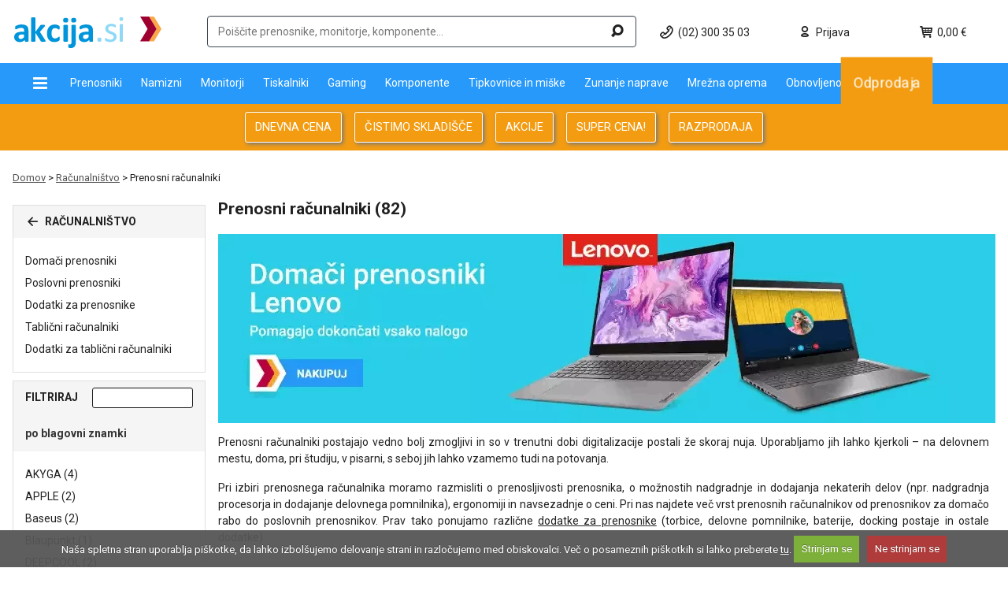

--- FILE ---
content_type: text/html; charset=utf-8
request_url: https://www.akcija.si/prenosni-racunalniki-c-4299.aspx
body_size: 116561
content:


<!DOCTYPE HTML>

<html lang="sl">
<head id="ctl00_Head1"><meta charset="utf-8" /><title>
	Prenosni računalniki - Akcija.si
</title><meta name="description" content="Prenosni računalniki" /><meta name="keywords" content="Prenosni računalniki" /><meta name="viewport" content="width=device-width, initial-scale=1.0" /><link rel="icon" type="image/x-icon" href="App_Themes/Skin_1/images/favicon.ico" /><link rel="shortcut icon" type="image/x-icon" href="App_Themes/Skin_1/images/favicon.ico" /><link rel="preconnect" href="https://fonts.gstatic.com" crossorigin="anonymous" /><link rel="preconnect" href="https://connect.facebook.net" crossorigin="anonymous" /><link rel="canonical" href="https://www.akcija.si/prenosni-racunalniki-c-4299.aspx" />

  
  
<!-- Facebook Pixel Code -->
<script>
    !function (f, b, e, v, n, t, s) {
        if (f.fbq) return; n = f.fbq = function () {
            n.callMethod ?
            n.callMethod.apply(n, arguments) : n.queue.push(arguments)
        };
        if (!f._fbq) f._fbq = n; n.push = n; n.loaded = !0; n.version = '2.0';
        n.queue = []; t = b.createElement(e); t.async = !0;
        t.src = v; s = b.getElementsByTagName(e)[0];
        s.parentNode.insertBefore(t, s)
    }(window, document, 'script',
    'https://connect.facebook.net/en_US/fbevents.js');
    fbq('init', '865073457174358');
    fbq('track', 'PageView');
</script>

<noscript>
  <img height="1" width="1" style="display:none" 
       src="https://www.facebook.com/tr?id=865073457174358&ev=PageView&noscript=1"/>
</noscript>
<!-- End Facebook Pixel Code -->


<script defer src="https://widget.vaven.co/loader.js?id=5aa6b770ce6343a18d4492efce3aa351"></script>
<link href="App_Themes/Skin_1/styles_v14032025.min.css" type="text/css" rel="stylesheet" /><link href="App_Themes/Skin_1/x.animate.compat.css" type="text/css" rel="stylesheet" /></head>
<body>
  <!--<noscript><iframe src="https://www.googletagmanager.com/ns.html?id=GTM-N4KZJ6Z" height="0" width="0" style="display:none;visibility:hidden"></iframe></noscript>-->
  <form name="aspnetForm" method="post" action="https://www.akcija.si/prenosni-racunalniki-c-4299.aspx" id="aspnetForm">
<div>
<input type="hidden" name="ctl00_scrptMgr_HiddenField" id="ctl00_scrptMgr_HiddenField" value="" />
<input type="hidden" name="__EVENTTARGET" id="__EVENTTARGET" value="" />
<input type="hidden" name="__EVENTARGUMENT" id="__EVENTARGUMENT" value="" />
<input type="hidden" name="__VIEWSTATE" id="__VIEWSTATE" value="/wEPaA8FDzhkZTU1NzBlNzdkYjBmMmTuxZdaVexnxo7IKUOvAKF3vgB/KA==" />
</div>

<script type="text/javascript">
//<![CDATA[
var theForm = document.forms['aspnetForm'];
if (!theForm) {
    theForm = document.aspnetForm;
}
function __doPostBack(eventTarget, eventArgument) {
    if (!theForm.onsubmit || (theForm.onsubmit() != false)) {
        theForm.__EVENTTARGET.value = eventTarget;
        theForm.__EVENTARGUMENT.value = eventArgument;
        theForm.submit();
    }
}
//]]>
</script>


<script src="/WebResource.axd?d=JS3kDQRYJ__62KWm9K9l7JYHuZpUgCU0MhBRTgjxxSPjpJaiBdwBMyqMadvSekSR1qrZSK309ta4lsrKyvUBb1zb1D41&amp;t=636160876665894255" type="text/javascript"></script>


<script src="/ScriptResource.axd?d=[base64]" type="text/javascript"></script>
<script src="actionservice.asmx/js" type="text/javascript"></script>
<div>

	<input type="hidden" name="__VIEWSTATEGENERATOR" id="__VIEWSTATEGENERATOR" value="BF803FEB" />
</div>
  
  <div class="akcija-theme">
    <!--<div style="position:relative;padding:.75rem 1.25rem;border:1px solid transparent;color:#004085;background-color:#cce5ff;border-color:#b8daff; text-align:center;">	<b>Enkratna ponudba:</b> Z nakupom nad 100 € in vnosom kode kupona ob nakupu "AKCIJA10", prejmete na vaš račun <b>bonus v vrednosti 10 €</b>, katerega lahko izkoristite ob naslednjem nakupu.</div>--><script type="text/javascript">
//<![CDATA[
Sys.WebForms.PageRequestManager._initialize('ctl00$scrptMgr', 'aspnetForm', [], [], [], 90, 'ctl00');
//]]>
</script>

    
    <div class="wrapper-padd wrapper">
      <div class="row_1 grid-100 mobile-grid-100 grid-parent">
        <div class="hide-on-desktop hide-on-mobile printHeader">
            <img src="App_Themes/Skin_1/images/HeadLogo.svg" alt="" />
        </div>
        <div id="header" class="hide-on-print clearfix header">
          <div class="grid-100 mobile-grid-100 grid-parent">
            <div class="logo-row-wrap">
              <div class="logo-row grid-container">
				<div class="logo grid-20 mobile-grid-60">
                    <a href="default.aspx" title="Akcija.si">
                        <img src="App_Themes/Skin_1/images/HeadLogo.svg" alt="Akcija.si" />
                        <h2 class="seoPageTitle">
                            Akcija.si - ugodno, varno, hitro
                        </h2>
                    </a>
              </div>
              <div class="menu_left grid-80 mobile-grid-40 grid-parent">
                <div class="grid-parent grid-55 mobile-grid-25">
                    <i class="icon-search hide-on-desktop" onclick="$('.left_user_menu').toggleClass('active');return false;"></i>
                    <ul class="left_user_menu">
                        <li class="searchBoxLi">
                            <div class="search grid-100 mobile-grid-100 grid-parent">
                                <div class="input-group searchBtn-wrap">
                                    <span class="hide-on-mobile searchBtn-inner">
                                        <button class="searchBtn" type="button" onclick="document.location = 'iskanje-s-42.aspx?searchterm=' + $('#SearchTextbox').val();">
                                            <span class="icon-search"></span>
                                        </button>
                                    </span>
                                    <input id="SearchTextbox" type="search" class="form-control input-text tbAutocomplete" placeholder="Poiščite prenosnike, monitorje, komponente..." />
                                </div>
                            </div>
                        </li>
                    </ul>
                </div>
                <div class="grid-15 hide-on-mobile text-center">
                  <div class="cart_header grid-100 grid-parent">
                    <a class="basketLink" href="tel:(02) 300 35 03">
                      <i class="icon-phone-outline"></i>
                      <span>(02) 300 35 03</span>
                    </a>
                  </div>
                </div>
                <div class="grid-15 mobile-grid-25 text-center mobile-head-dots">
                    <div class="cart_header grid-100 grid-parent">       
                            
                                <a class="basketLink" href="SignIn.aspx?ReturnUrl=%2faccount.aspx">
                                    <i class="icon-user-outline"></i> 
                                    <span>Prijava</span>
                                </a>
                            
                   </div>
                </div>
                <div class="grid-15 mobile-grid-25 text-center cart-wrap">
                  <div class="cart_header grid-100 grid-parent">
                    <a class="basketLink" href="shoppingcart.aspx">
                      <i class="icon-basket-1"></i>
                      <span>0,00 €</span>
                    </a>
                  </div>
                  <div id="floatingBasketOuter"></div>
                </div>
                <div class="mobile-grid-25 hide-on-desktop">
                  <a ID="MobileMenuToggle" href="#" class="nav-toggle hide-on-desktop mobile-grid-100" aria-hidden="false">
                    <span id="ctl00_MobileMenu">Meni</span>
                    <span class="icon-menu"></span>
                  </a>
                </div>
              </div>
            </div>
            <div class="header-bg">
              <div class="grid-container">
                <div class="menu-row grid-100 mobile-grid-45 mobile-menu-1">
                    <div class="menu grid-100 mobile-grid-100 grid-parent">
                    <ul id="nav" class="mega-menu sec-megamenu nav-collapse mobile-grid-100 hide-on-desktop">
  <li class="menu_item"><a class="drop hide-on-desktop" title="Gaming" onclick="noRedirect(event);GetMenu(4447, '#content4447'); toggler(event, 'content4447');" href="/gaming-c-4447.aspx">Gaming<i id="content4447_1_1" class="icon-down-open hide-on-desktop iconArrows active"></i><i id="content4447_2_1" class="icon-up-open hide-on-desktop iconArrows" style="display:none;"></i></a><ul id="content4447" class="megamenu-columns"></ul>
  </li>
  <li class="menu_item"><a class="drop hide-on-desktop" title="Odprodaja" onclick="noRedirect(event);GetMenu(4442, '#content4442'); toggler(event, 'content4442');" href="/odprodaja-c-4442.aspx">Odprodaja<i id="content4442_1_1" class="icon-down-open hide-on-desktop iconArrows active"></i><i id="content4442_2_1" class="icon-up-open hide-on-desktop iconArrows" style="display:none;"></i></a><ul id="content4442"></ul>
  </li>
  <li class="menu_item active"><a class="drop hide-on-desktop" title="Računalništvo" onclick="noRedirect(event);GetMenu(3567, '#content3567'); toggler(event, 'content3567');" href="/racunalnistvo-c-3567.aspx">Računalništvo<i id="content3567_1_1" class="icon-down-open hide-on-desktop iconArrows active"></i><i id="content3567_2_1" class="icon-up-open hide-on-desktop iconArrows" style="display:none;"></i></a><ul id="content3567" class="megamenu-columns"></ul>
  </li>
  <li class="menu_item"><a class="drop hide-on-desktop" title="Računalništvo za podjetja" onclick="noRedirect(event);GetMenu(3568, '#content3568'); toggler(event, 'content3568');" href="/racunalnistvo-za-podjetja-c-3568.aspx">Računalništvo za podjetja<i id="content3568_1_1" class="icon-down-open hide-on-desktop iconArrows active"></i><i id="content3568_2_1" class="icon-up-open hide-on-desktop iconArrows" style="display:none;"></i></a><ul id="content3568" class="megamenu-columns"></ul>
  </li>
  <li class="menu_item"><a class="drop hide-on-desktop" title="Avdio Video Foto" onclick="noRedirect(event);GetMenu(3570, '#content3570'); toggler(event, 'content3570');" href="/avdio-video-foto-c-3570.aspx">Avdio Video Foto<i id="content3570_1_1" class="icon-down-open hide-on-desktop iconArrows active"></i><i id="content3570_2_1" class="icon-up-open hide-on-desktop iconArrows" style="display:none;"></i></a><ul id="content3570" class="megamenu-columns"></ul>
  </li>
  <li class="menu_item"><a class="drop hide-on-desktop" title="Energija" onclick="noRedirect(event);GetMenu(4315, '#content4315'); toggler(event, 'content4315');" href="/energija-c-4315.aspx">Energija<i id="content4315_1_1" class="icon-down-open hide-on-desktop iconArrows active"></i><i id="content4315_2_1" class="icon-up-open hide-on-desktop iconArrows" style="display:none;"></i></a><ul id="content4315"></ul>
  </li>
  <li class="menu_item"><a class="drop hide-on-desktop" title="Oprema za pisarno in dom" onclick="noRedirect(event);GetMenu(3027, '#content3027'); toggler(event, 'content3027');" href="/oprema-za-pisarno-in-dom-c-3027.aspx">Oprema za pisarno in dom<i id="content3027_1_1" class="icon-down-open hide-on-desktop iconArrows active"></i><i id="content3027_2_1" class="icon-up-open hide-on-desktop iconArrows" style="display:none;"></i></a><ul id="content3027" class="megamenu-columns"></ul>
  </li>
  <li class="menu_item"><a class="drop hide-on-desktop" title="Telefonija" onclick="noRedirect(event);GetMenu(3083, '#content3083'); toggler(event, 'content3083');" href="/telefonija-c-3083.aspx">Telefonija<i id="content3083_1_1" class="icon-down-open hide-on-desktop iconArrows active"></i><i id="content3083_2_1" class="icon-up-open hide-on-desktop iconArrows" style="display:none;"></i></a><ul id="content3083" class="megamenu-columns"></ul>
  </li>
</ul><script type="text/javascript">
          jQuery(document).ready(function($) {

          $('.sec-megamenu').dcMegaMenu({
          rowItems: '10',
          speed: 0,
          effect: 'fade',
          fullWidth: true
          });
          });
        </script>
                        <ul id="nav" class="mega-menu sec-mobile-megamenu mobile-grid-100">
  <li class="menu_item hide-on-mobile"><a class="drop icon-menu" title="Vse kategorije" style="text-decoration: none;" onmouseover="GetMenu(0, '#contentAll');"></a><ul id="contentAll" class="megamenu-columns"></ul>
  </li>
  <li class="&#xD;&#xA;                        menu_item"><a class="drop hide-on-mobile" title="Prenosniki" onmouseover="GetMenu(160, '#content160', 'section', event, 'false');" href="prenosni-racunalniki-c-4299.aspx">Prenosniki</a><ul id="content160"></ul>
  </li>
  <li class="&#xD;&#xA;                        menu_item"><a class="drop hide-on-mobile" title="Namizni" onmouseover="GetMenu(161, '#content161', 'section', event, 'false');" href="namizni-racunalniki-c-2313.aspx">Namizni</a><ul id="content161"></ul>
  </li>
  <li class="&#xD;&#xA;                        menu_item"><a class="drop hide-on-mobile" title="Monitorji" onmouseover="GetMenu(162, '#content162', 'section', event, 'false');" href="monitorji-c-2336.aspx">Monitorji</a><ul id="content162"></ul>
  </li>
  <li class="&#xD;&#xA;                        menu_item"><a class="drop hide-on-mobile" title="Tiskalniki" onmouseover="GetMenu(163, '#content163', 'section', event, 'false');" href="tiskalniki-skenerji-c-2394.aspx">Tiskalniki</a><ul id="content163"></ul>
  </li>
  <li class="&#xD;&#xA;                        menu_item"><a class="drop hide-on-mobile" title="Gaming" onmouseover="GetMenu(164, '#content164', 'section', event, 'false');" href="https://www.akcija.si/gaming-c-4447.aspx">Gaming</a><ul id="content164"></ul>
  </li>
  <li class="&#xD;&#xA;                        menu_item"><a class="drop hide-on-mobile" title="Komponente" onmouseover="GetMenu(165, '#content165', 'section', event, 'false');" href="racunalniske-komponente-c-4260.aspx">Komponente</a><ul id="content165"></ul>
  </li>
  <li class="&#xD;&#xA;                        menu_item"><a class="drop hide-on-mobile" title="Tipkovnice in miške" onmouseover="GetMenu(166, '#content166', 'section', event, 'false');" href="miske-tipkovnice-vec-c-2506.aspx">Tipkovnice in miške</a><ul id="content166"></ul>
  </li>
  <li class="&#xD;&#xA;                        menu_item"><a class="drop hide-on-mobile" title="Zunanje naprave" onmouseover="GetMenu(167, '#content167', 'section', event, 'false');" href="zunanje-pomnilniske-enote-c-2538.aspx">Zunanje naprave</a><ul id="content167"></ul>
  </li>
  <li class="&#xD;&#xA;                        menu_item"><a class="drop hide-on-mobile" title="Mrežna oprema" onmouseover="GetMenu(168, '#content168', 'section', event, 'false');" href="racunalnistvo-za-podjetja-c-3568.aspx">Mrežna oprema</a><ul id="content168"></ul>
  </li>
  <li class="&#xD;&#xA;                        menu_item"><a class="drop hide-on-mobile" title="Obnovljeno" onmouseover="GetMenu(170, '#content170', 'section', event, 'false');" href="obnovljena-it-oprema-c-3759.aspx">Obnovljeno</a><ul id="content170"></ul>
  </li>
  <li class="&#xD;&#xA;                        menu_item highlighed-menu"><a title="Odprodaja" onmouseover="GetMenu(169, '#content169', 'section', event, 'false');" class="drop hide-on-mobile animated heartBeat repeat-3 delay-3s slower" href="odprodaja-c-4442.aspx">Odprodaja</a><ul id="content169"></ul>
  </li>
</ul><script type="text/javascript">
          jQuery(document).ready(function($) {

          $('.sec-mobile-megamenu').dcMegaMenu({
          rowItems: '10',
          speed: 0,
          effect: 'fade',
          fullWidth: true
          });
          });
        </script>
                    
                    </div>
                </div>
                
              </div>
              <div class="hide-on-desktop mobile-grid-10 grid-parent menu-row mobile-menu-s"></div>
              <div class="menu-row1 grid-100 mobile-grid-45 header-bg2 mobile-menu-2">
  <div class="menu1 grid-100 mobile-grid-100 grid-parent">
    <ul id="nav1" class="nav-collapse1">
      <li class="menu_item"><a title="DNEVNA CENA" href="/dnevna-cena-s-47.aspx">DNEVNA CENA</a></li>
      <li class="menu_item"><a title="ČISTIMO SKLADIŠČE" href="/cistimo-skladisce-s-8.aspx">ČISTIMO SKLADIŠČE</a></li>
      <li class="menu_item"><a title="AKCIJE" href="/akcije-s-9.aspx">AKCIJE</a></li>
      <li class="menu_item"><a title="SUPER CENA!" href="/super-cena-s-150.aspx">SUPER CENA!</a></li>
      <li class="menu_item"><a title="RAZPRODAJA" href="/razprodaja-s-177.aspx">RAZPRODAJA</a></li>
    </ul>
  </div>
</div>
            </div>
            
              <div class="grid-100 grid-parent header-top-info">
                <div class="grid-container">
                  <!--<div class="grid-25 text-center">	<img alt="" src="App_Themes/Skin_1/images/delivery-truck.png">	<span class="text-info">		<a href="t-shipping.aspx">Brezplačna dostava nad 200 €</a>	</span></div><div class="grid-25 text-center">	<img alt="" src="App_Themes/Skin_1/images/delivery-package-opened.png">	<span class="text-info">		<a href="t-shipping.aspx">Odpošiljanje robe v 24 urah</a>	</span></div><div class="grid-25 text-center">	<img alt="" src="App_Themes/Skin_1/images/protection-shield-1.png">	<span class="text-info">		<a href="t-varovanje_podatkov.aspx">100% varen nakup</a>	</span></div><div class="grid-25 text-center">	<img alt="" src="App_Themes/Skin_1/images/check-mark.png">	<span class="text-info">		<a href="https://www.akcija.si/signin.aspx">2% bonusa za vsak nakup na vaš račun</a>	</span></div>--><style>.wrapper-padd.wrapper div.row_1 .header-top-info {padding:8px !important; background-color:unset;}</style>
                  <div class="clearfix"></div>
                </div>
              </div>
            
            </div>
          </div>
        </div>
        
      </div>
      <div class="grid-container">
      <div class="ofh row_3 grid-100 grid-parent">
        

        <div id="breadcrumb" class="breadcrumb grid-100">
          
          <span id="ctl00_breadcrumbTitle"></span>
          <a class="SectionTitleText" href="default.aspx">Domov</a> > <span class="SectionTitleText"><a class="SectionTitleText" href="/racunalnistvo-c-3567.aspx">Računalništvo</a> > Prenosni računalniki</span>
        </div>
        
      </div>
      <div class="ofh1 row_4 grid-100 grid-parent">
      
        <div id="columnLeft" class="grid-20 hide-on-print">
          <div>
            <div id="LeftTopNav" class="infoBoxWrapper list">
              <div class="box_wrapper">
                <div class="infoBoxHeading">
  <div class="title-icon"></div><a class="navHeaderBackBtn" href="/racunalnistvo-c-3567.aspx"><i class="icon-left"></i><img border="0" src="App_Themes/skin_1/images/list_bg_rev.gif" alt="Nazaj"></a><a href="/racunalnistvo-c-3567.aspx" title="Računalništvo">Računalništvo</a></div>
<div class="infoBoxContents" id="bgTopDiv">
  <div class="leftNav" id="leftTopNavWrap">
    <ul class="tame" id="leftTopNav">
      <li><a href="/domaci-prenosniki-c-4303.aspx" title="Domači prenosniki">Domači prenosniki</a></li>
      <li><a href="/poslovni-prenosniki-c-4300.aspx" title="Poslovni prenosniki">Poslovni prenosniki</a></li>
      <li><a href="/dodatki-za-prenosnike-c-4301.aspx" title="Dodatki za prenosnike">Dodatki za prenosnike</a></li>
      <li><a href="/tablicni-racunalniki-c-4313.aspx" title="Tablični računalniki">Tablični računalniki</a></li>
      <li><a href="/dodatki-za-tablicni-racunalniki-c-4314.aspx" title="Dodatki za tablični računalniki">Dodatki za tablični računalniki</a></li>
    </ul>
  </div>
</div>
                
              </div>
            </div>

            <div id="flt">
            </div>
            <div class="hide-on-mobile">
                
            </div>
            
            <div id="LeftNavSec" class="infoBoxWrapper list">
              <div class="box_wrapper">
  <div class="infoBoxHeading">
    <div class="title-icon"></div>Oddelki</div>
  <div class="infoBoxContents" id="bgTopDivSection">
    <div class="navHeader"></div>
    <div class="leftNav">
      <ul class="tame" id="leftNavSec">
        <li><a href="/akcija-blog-s-142.aspx" title="Akcija blog">Akcija blog</a></li>
        <li><a href="/amd-ryzen-5000-s-173.aspx" title="AMD RYZEN 5000">AMD RYZEN 5000</a></li>
        <li><a href="/bonus-jamstvo-s-14.aspx" title="Bonus Jamstvo">Bonus Jamstvo</a></li>
        <li><a href="/odprta-embalaza-s-48.aspx" title="ODPRTA EMBALAŽA">ODPRTA EMBALAŽA</a></li>
        <li><a href="/cistimo-skladisce-s-8.aspx" title="ČISTIMO SKLADIŠČE">ČISTIMO SKLADIŠČE</a></li>
        <li><a href="/akcije-s-9.aspx" title="AKCIJE">AKCIJE</a></li>
        <li><a href="https://www.akcija.si/gaming-c-4447.aspx" title="Gaming">Gaming</a></li>
        <li><a href="/super-cena-s-150.aspx" title="SUPER CENA!">SUPER CENA!</a></li>
        <li><a href="manufacturers.aspx" title="Blagovne znamke">Blagovne znamke</a></li>
      </ul>
    </div>
  </div>
</div>
            </div>
            

            <div id="CatalogLinks">
              
            </div>
            <div id="RecentAdditions" class="infoBoxWrapper list case">
  <div class="box_wrapper">
    <div class="infoBoxHeading">
      <div class="title-icon"></div>Kaj je novega?</div>
    <div class="infoBoxContents" id="Div1">
      <table style="border-style: solid; border-width: 0px; border-color: #e77817">
        <tr>
          <td>
            <table>
              <tr>
                <td>
                  <table>
                    <tr>
                      <td>
                        <div>
                          <div class="recentAdditionImg"><a href="/samsung-galaxy-tab-a11-2025-wifi-128gb-gray-p-146369.aspx"><img alt="" src="/ShowImage.ashx?img=https://www.avtera.si/catalog/xml/media/173199.jpg&amp;w=150&amp;h=150&amp;q=100&amp;s=1,110"></a><a href="/m-321-samsung.aspx" title="SAMSUNG" class="manPic_icon"><img src="/images/Manufacturer/icon/321.jpg" alt="SAMSUNG" /></a></div>
                          <div class="recentAdditionText"><a href="/samsung-galaxy-tab-a11-2025-wifi-128gb-gray-p-146369.aspx">SAMSUNG GALAXY TAB A11+ 2025 WIFI 128GB GRAY</a><div class="RecentAdditionsPriceWrap"><span class="RegularPrice lineThrough spaceAfter b2bPrice">299,90 €</span><span class="SalePrice b2bPrice">243,16 €</span></div><br></div>
                        </div>
                      </td>
                    </tr>
                    <tr>
                      <td>
                        <div>
                          <div class="recentAdditionImg"><a href="/dell-pro-16-plus-pb16250-core-5-225u16gbssd-1tbw11pro-p-146256.aspx"><img alt="" src="/App_Themes/skin_1/images/nopictureicon.gif?4FDCF6600D504E94FF27F803E7FC42F6"></a><a href="/m-89-dell.aspx" title="DELL" class="manPic_icon"><img src="/images/Manufacturer/icon/89.png" alt="DELL" /></a></div>
                          <div class="recentAdditionText"><a href="/dell-pro-16-plus-pb16250-core-5-225u16gbssd-1tbw11pro-p-146256.aspx">DELL Pro 16 Plus PB16250 Core 5 225U/16GB/SSD 1TB/W11Pro</a><div class="RecentAdditionsPriceWrap"><span class="SalePrice b2bPrice">1.463,99 €</span></div><br></div>
                        </div>
                      </td>
                    </tr>
                    <tr>
                      <td>
                        <div>
                          <div class="recentAdditionImg"><a href="/prenosnik-dell-latitude-5540-i5-1335u16gbssd-2-p-146308.aspx"><img alt="" src="/App_Themes/skin_1/images/nopictureicon.gif?4FDCF6600D504E94FF27F803E7FC42F6"></a></div>
                          <div class="recentAdditionText"><a href="/prenosnik-dell-latitude-5540-i5-1335u16gbssd-2-p-146308.aspx">Prenosnik DELL Latitude 5540 i5-1335U/16GB/SSD 2</a><div class="RecentAdditionsPriceWrap"><span class="SalePrice b2bPrice">1.158,54 €</span></div><br></div>
                        </div>
                      </td>
                    </tr>
                    <tr>
                      <td>
                        <div>
                          <div class="recentAdditionImg"><a href="/tab11-samsung-galaxy-tab-s11-12ram-256gb-lte-eu-gray-p-146344.aspx"><img alt="" src="/App_Themes/skin_1/images/nopictureicon.gif?4FDCF6600D504E94FF27F803E7FC42F6"></a><a href="/m-321-samsung.aspx" title="SAMSUNG" class="manPic_icon"><img src="/images/Manufacturer/icon/321.jpg" alt="SAMSUNG" /></a></div>
                          <div class="recentAdditionText"><a href="/tab11-samsung-galaxy-tab-s11-12ram-256gb-lte-eu-gray-p-146344.aspx">TAB11 Samsung Galaxy Tab S11 12RAM 256GB LTE EU gray</a><div class="RecentAdditionsPriceWrap"><span class="SalePrice b2bPrice">1.441,67 €</span></div><br></div>
                        </div>
                      </td>
                    </tr>
                  </table>
                </td>
              </tr>
            </table>
          </td>
        </tr>
      </table>
    </div>
  </div>
</div>
            <span id="ctl00_ctrlPoll"></span>
            <div>
            </div>
            
          </div>
        </div>
        <div id="bodyContent" class="grid-80 grid-parent">
        
    <div id="ctl00_PageContent_pnlContent">
	      
        <!-- XmlPackage: entity.gridcategorywithfilters.xml.config -->
<div class="prods_content prods_table grid-100 grid-parent">
  <div class="contentWFilters">
    <div class="main-block"><input name="pagenum" type="hidden" value="1" id="pagenum"><input name="sort" type="hidden" value="4001" id="sort"><input name="quicksearch" type="hidden" value="" id="quicksearch"><input name="pf" type="hidden" value="" id="pf"><input name="sf" type="hidden" value="" id="sf"><input name="bf" type="hidden" value="" id="bf"><input name="df" type="hidden" value="" id="df"><input name="multiGroup" type="hidden" value="" id="multiGroup"><input name="sa" type="hidden" value="" id="sa"><input name="dfEx" type="hidden" value="" id="dfEx"><input name="savedParam" type="hidden" value="" id="savedParam"><div class="title-t grid-100 hide-on-mobile">
        <div class="bg">
          <div class="title-icon"></div>
          <h1>Prenosni računalniki (82)</h1>
        </div>
      </div>
      <div class="entity-description grid-100"><span><a href="http://www.akcija.si/domaci-prenosniki-c-4303.aspx?pagenum=1&amp;bf=183#FilterResults" target="_blank"><img src="/Images/Bannerji_Kategorija/prenosnik_lenovo_ideapad.png" style="" alt="Prenosnik Lenovo IdeaPad"></a></span><div style="text-align: justify; font-size:14px; margin-top:8px; MARGIN-BOTTOM:16PX;">Prenosni računalniki postajajo vedno bolj zmogljivi in so v trenutni dobi digitalizacije postali že skoraj nuja. Uporabljamo jih lahko kjerkoli – na delovnem mestu, doma, pri študiju, v pisarni, s seboj jih lahko vzamemo tudi na potovanja. </div><div style="text-align: justify; font-size:14px; margin-top:8px; MARGIN-BOTTOM:16PX;">Pri izbiri prenosnega računalnika moramo razmisliti o prenosljivosti prenosnika, o možnostih nadgradnje in dodajanja nekaterih delov (npr. nadgradnja procesorja in dodajanje delovnega pomnilnika), ergonomiji in navsezadnje o ceni. Pri nas najdete več vrst prenosnih računalnikov od prenosnikov za domačo rabo do poslovnih prenosnikov. Prav tako ponujamo različne <a href="http://www.akcija.si/dodatki-za-prenosnike-c-4301.aspx">dodatke za prenosnike</a> (torbice, delovne pomnilnike, baterije, docking postaje in ostale dodatke).</div></div>
      <div class="grid-100">
        <div class="pSubEntityLinks">
          <p>Kategorije</p>
          <div class="pSubEntityLinksBorders grid-100 mobile-grid-100 grid-parent"><a class="SubEntityLinks grid-33 mobile-grid-100" href="/domaci-prenosniki-c-4303.aspx" title="Domači prenosniki"><div class="ablock"><img src="/images/Category/icon/4303.png" alt="Domači prenosniki" title="Domači prenosniki"></div>
              <div class="ablock ablockh" href="/domaci-prenosniki-c-4303.aspx" title="Domači prenosniki">Domači prenosniki</div></a><a class="SubEntityLinks grid-33 mobile-grid-100" href="/poslovni-prenosniki-c-4300.aspx" title="Poslovni prenosniki"><div class="ablock"><img src="/images/Category/icon/4300.png" alt="Poslovni prenosniki" title="Poslovni prenosniki"></div>
              <div class="ablock ablockh" href="/poslovni-prenosniki-c-4300.aspx" title="Poslovni prenosniki">Poslovni prenosniki</div></a><a class="SubEntityLinks grid-33 mobile-grid-100" href="/dodatki-za-prenosnike-c-4301.aspx" title="Dodatki za prenosnike"><div class="ablock"><img src="/images/Category/icon/4301.png" alt="Dodatki za prenosnike" title="Dodatki za prenosnike"></div>
              <div class="ablock ablockh" href="/dodatki-za-prenosnike-c-4301.aspx" title="Dodatki za prenosnike">Dodatki za prenosnike</div></a><a class="SubEntityLinks grid-33 mobile-grid-100" href="/tablicni-racunalniki-c-4313.aspx" title="Tablični računalniki"><div class="ablock"><img src="/images/Category/icon/4313.png" alt="Tablični računalniki" title="Tablični računalniki"></div>
              <div class="ablock ablockh" href="/tablicni-racunalniki-c-4313.aspx" title="Tablični računalniki">Tablični računalniki</div></a><a class="SubEntityLinks grid-33 mobile-grid-100" href="/dodatki-za-tablicni-racunalniki-c-4314.aspx" title="Dodatki za tablični računalniki"><div class="ablock"><img src="/images/Category/icon/4314.png" alt="Dodatki za tablični računalniki" title="Dodatki za tablični računalniki"></div>
              <div class="ablock ablockh" href="/dodatki-za-tablicni-racunalniki-c-4314.aspx" title="Dodatki za tablični računalniki">Dodatki za tablični računalniki</div></a></div>
        </div>
      </div>
      <div class="leftWrapWFilters">
        <div class="infoBoxWrapper box3 case">
          <div class="box_wrapper">
            <div id="infoBoxFilters" class="infoBoxHeading">
              <div class="title-icon"></div>
              <div class="grid-40 mobile-grid-40 grid-parent"><span>FILTRIRAJ</span></div>
              <div class="div-filters pull-right hide-on-desktop mobile-grid-10" onclick="$('.infoBoxContentsFilter').toggle()"><i class="icon-filter pull-right"></i></div>
              <div class="filtersearch grid-60 mobile-grid-50 grid-parent"><input type="text" id="filtersearch" name="filtersearch" value=""></div><script type="text/javascript">
                            $handleSearchEnterKey('filtersearch',function(){apply_filter($('#filtersearch').val(),'/prenosni-racunalniki-c-4299.aspx');});
                            remove_color_cookie();remove_extended_color_cookie();</script></div>
            <div class="infoBoxContentsFilter defaultHidden">
              <div class="navHeaderFilter">po blagovni znamki</div>
              <div class="leftNavFilter">
                <ul class="tame">
                  <li><a onclick="change_brand('474','/prenosni-racunalniki-c-4299.aspx');return false;" href="" title="AKYGA">AKYGA (4)</a></li>
                  <li><a onclick="change_brand('20','/prenosni-racunalniki-c-4299.aspx');return false;" href="" title="APPLE">APPLE (2)</a></li>
                  <li><a onclick="change_brand('699','/prenosni-racunalniki-c-4299.aspx');return false;" href="" title="Baseus">Baseus (2)</a></li>
                  <li><a onclick="change_brand('779','/prenosni-racunalniki-c-4299.aspx');return false;" href="" title="Blaupunkt">Blaupunkt (1)</a></li>
                  <li><a onclick="change_brand('681','/prenosni-racunalniki-c-4299.aspx');return false;" href="" title="DEEPCOOL">DEEPCOOL (2)</a></li>
                  <li><a onclick="change_brand('77','/prenosni-racunalniki-c-4299.aspx');return false;" href="" title="DELL">DELL (16)</a></li>
                  <li><a onclick="change_brand('79','/prenosni-racunalniki-c-4299.aspx');return false;" href="" title="DIGITUS">DIGITUS (2)</a></li>
                  <li><a onclick="change_brand('86','/prenosni-racunalniki-c-4299.aspx');return false;" href="" title="ECONO">ECONO (1)</a></li>
                  <li><a onclick="change_brand('89955','/prenosni-racunalniki-c-4299.aspx');return false;" href="" title="Element">Element (2)</a></li>
                  <li><a onclick="change_brand('143','/prenosni-racunalniki-c-4299.aspx');return false;" href="" title="HEWLETT-PACKARD">HEWLETT-PACKARD (10)</a></li>
                  <li><a onclick="change_brand('410','/prenosni-racunalniki-c-4299.aspx');return false;" href="" title="HUAWEI">HUAWEI (1)</a></li>
                  <li><a onclick="change_brand('150','/prenosni-racunalniki-c-4299.aspx');return false;" href="" title="IBM">IBM (1)</a></li>
                  <li><a onclick="change_brand('171','/prenosni-racunalniki-c-4299.aspx');return false;" href="" title="KINGSTON  ">KINGSTON   (1)</a></li>
                  <li><a onclick="change_brand('183','/prenosni-racunalniki-c-4299.aspx');return false;" href="" title="LENOVO">LENOVO (7)</a></li>
                  <li><a onclick="change_brand('267','/prenosni-racunalniki-c-4299.aspx');return false;" href="" title="PORT">PORT (5)</a></li>
                  <li><a onclick="change_brand('289','/prenosni-racunalniki-c-4299.aspx');return false;" href="" title="SAMSUNG">SAMSUNG (6)</a></li>
                  <li><a onclick="change_brand('470','/prenosni-racunalniki-c-4299.aspx');return false;" href="" title="Silicon Power">Silicon Power (1)</a></li>
                  <li><a onclick="change_brand('311','/prenosni-racunalniki-c-4299.aspx');return false;" href="" title="SUMDEX">SUMDEX (1)</a></li>
                  <li><a onclick="change_brand('685','/prenosni-racunalniki-c-4299.aspx');return false;" href="" title="TEAMGROUP">TEAMGROUP (1)</a></li>
                  <li><a onclick="change_brand('469','/prenosni-racunalniki-c-4299.aspx');return false;" href="" title="TRACER">TRACER (3)</a></li>
                  <li><a onclick="change_brand('338','/prenosni-racunalniki-c-4299.aspx');return false;" href="" title="TRONcomputers">TRONcomputers (7)</a></li>
                  <li><a onclick="change_brand('341','/prenosni-racunalniki-c-4299.aspx');return false;" href="" title="TRUST">TRUST (1)</a></li>
                  <li></li>
                </ul>
              </div>
              <div class="navHeaderFilter">po ceni</div>
              <div class="leftNavFilter">
                <ul class="tame">
                  <li><a onclick="change_price('0_119','/prenosni-racunalniki-c-4299.aspx','');return false;" href="" title="pod 119 €">pod 119 € (54)</a></li>
                  <li><a onclick="change_price('119_238','/prenosni-racunalniki-c-4299.aspx','');return false;" href="" title="119 - 238 €">119 - 238 € (4)</a></li>
                  <li><a onclick="change_price('238_357','/prenosni-racunalniki-c-4299.aspx','');return false;" href="" title="238 - 357 €">238 - 357 € (6)</a></li>
                  <li><a onclick="change_price('357_476','/prenosni-racunalniki-c-4299.aspx','');return false;" href="" title="357 - 476 €">357 - 476 € (6)</a></li>
                  <li><a onclick="change_price('476_null','/prenosni-racunalniki-c-4299.aspx','');return false;" href="" title="nad 476 €">nad 476 € (12)</a></li>
                </ul>
              </div>
            </div>
          </div>
        </div>
      </div><script>
                    $(document).ready(function () {

                    $(".leftWrapWFilters").appendTo("#flt");

                    $(".leftWrapWFilters").show();

                    
                    });
                  </script><div class="pager-sort-wrapper-top grid-100" id="FilterResults">
        <div class="hide-on-mobile displayType">
          <div class="ch">Izberi prikaz:</div><i onclick="$.cookie('show', '0', {expires: 360});window.location.href=window.location.href.replace('#FilterResults', '');" class="icon-th-large sorterIcon active"></i><i class="icon-list sorterIcon" onclick="$.cookie('show', '1', {expires: 360});window.location.href=window.location.href.replace('#FilterResults', '');"></i></div>
        <div class="sort-wrapper"><span>Sortiraj:</span><select class="sort-ddl" onchange="change_sort2(this.value, '/prenosni-racunalniki-c-4299.aspx');"><option value="1000">po ceni naraščajoče</option>
            <option value="1001">po ceni padajoče</option>
            <option value="2000">po nazivu naraščajoče</option>
            <option value="2001">po nazivu padajoče</option>
            <option value="3000">po zalogi naraščajoče</option>
            <option value="3001">po zalogi padajoče</option>
            <option value="4000">po priljubljenosti naraščajoče</option>
            <option value="4001" selected>po priljubljenosti padajoče</option></select></div>
        <div class="perPage"><span>Št. prikazanih artiklov</span><select id="ddlPerPage" onchange="$.cookie('showpagesize', this.value, {expires: 360});window.location.href=('https://www.akcija.si/prenosni-racunalniki-c-4299.aspx' + '?' + UpdateQueryString2('', 'pagenum', '1')).replace('#FilterResults', '');"><option value="5">5</option>
            <option value="10">10</option>
            <option value="15">15</option>
            <option value="20" selected>20</option>
            <option value="50">50</option></select></div>
        <div class="clear"></div>
      </div>
      <div class="grid-100 saleFilterWr clearfix">
        <div class="navHeaderFilter">Filtriraj po akciji</div>
        <div class="saleFilter">
          <ul class="tame">
            <li><a onclick="change_action('2','/prenosni-racunalniki-c-4299.aspx');return false;" href="" title="Super cena!">Super cena! (5)</a></li>
            <li><a onclick="change_action('o','/prenosni-racunalniki-c-4299.aspx');return false;" href="" title="Čistimo skladišče">Čistimo skladišče (3)</a></li>
          </ul>
        </div>
      </div>
      <div class="mini-container-class">
        <ul>
          <li data-productid="145906" class="wrapper_prods category grid-25 mobile-grid-50">
            <div class="border_prods vec_info">
              <div class="name_wrapper">
                <div class="name name_padd equal-height">
                  <div class="ProductNameOneLine"><span><a href="/dell-pro-16-plus-pb16250-core-5-220u16gbssd-512gbw11pro-p-145906.aspx"><span class="bold nowrap">DELL Pro 16 Plus PB16250 Core 5 220U/16GB/SSD 512GB/W11Pro</span></a></span></div>
                </div>
              </div>
              <div class="prods_padd">
                <div class="pic_padd wrapper_pic_div grid-100 mobile-grid-100"><a class="prods_pic_bg" href="/dell-pro-16-plus-pb16250-core-5-220u16gbssd-512gbw11pro-p-145906.aspx"><img id="ProductPic145906" style="cursor:hand;cursor:pointer;" src="/ShowImage.ashx?src=180925?w=213&h=213" alt="" /></a><a href="/m-89-dell.aspx" title="DELL" class="manPic_medium"><img src="/images/Manufacturer/medium/89.png" alt="DELL" /></a></div>
                <div class="actionTagsOuter"></div>
                <div class="desc desc_padd"></div>
                <div class="box-padd ofh grid-100 mobile-grid-100 grid-parent">
                  <div class="price un b2bPrice"><b class="spaceAfter">Cena:</b><span class="productSpecialPrice">1.341,99 €</span></div>
                  <div class="grid-100 toCart_padd grid-parent"><button type="button" data-articleid="180925" data-productid="145906" data-variantid="67717" class="AddToCartBtn AddToCartButton" data-step="0">Dodaj v košarico</button></div>
                </div>
              </div>
              <div class="listing_padd">
                <table cellpadding="0" cellspacing="0" border="0" class="listing stockMargin">
                  <tr>
                    <td class="stocks"><span><b>
                      Ident:
                    </b></span></td>
                    <td class="listingTd">180925</td>
                  </tr>
                  <tr>
                    <td class="stocks"><span><b>180925</b></span></td>
                    <td class="listingTd"><a href="/m-89-dell.aspx">DELL</a></td>
                  </tr>
                  <tr>
                    <td title="Na zalogi. Na voljo za pošiljanje takoj"><b>Zaloga:</b></td>
                    <td class="listingTd" title="Na zalogi. Na voljo za pošiljanje takoj">
                      <div id="basic2145906" class="basic2" style="clear:both;cursor:help;" onmouseover="GetStock(180925,'#moreInfo180925');$('#moreInfo180925').show();" onmouseout="$('#moreInfo180925').hide();" href="#moreInfo180925" rel="#moreInfo180925"><span class="box-stock-status box-on-stock"><img alt="Na zalogi. Na voljo za pošiljanje takoj" title="Na zalogi. Na voljo za pošiljanje takoj" src="/App_Themes/Skin_1/images/check-solid-white.png"></span></div>
                    </td>
                  </tr>
                </table>
                <div class="moreInfo">
                  <div class="stockInfo" id="moreInfo180925"></div>
                </div>
              </div>
            </div>
          </li>
          <li data-productid="146255" class="wrapper_prods category grid-25 mobile-grid-50">
            <div class="border_prods vec_info">
              <div class="name_wrapper">
                <div class="name name_padd equal-height">
                  <div class="ProductNameOneLine"><span><a href="/prenosnik-dell-pro-16-pc16250-ultra-5-225u16gbssd-1tbumaw11pro-p-146255.aspx"><span class="bold nowrap">Prenosnik DELL Pro 16 (PC16250) Ultra 5 225U/16GB/SSD 1TB//UMA/W11Pro</span></a></span></div>
                </div>
              </div>
              <div class="prods_padd">
                <div class="pic_padd wrapper_pic_div grid-100 mobile-grid-100"><a class="prods_pic_bg" href="/prenosnik-dell-pro-16-pc16250-ultra-5-225u16gbssd-1tbumaw11pro-p-146255.aspx"><img id="ProductPic146255" style="cursor:hand;cursor:pointer;" src="/ShowImage.ashx?src=181880?w=213&h=213" alt="" /></a><a href="/m-89-dell.aspx" title="DELL" class="manPic_medium"><img src="/images/Manufacturer/medium/89.png" alt="DELL" /></a></div>
                <div class="actionTagsOuter"></div>
                <div class="desc desc_padd"></div>
                <div class="box-padd ofh grid-100 mobile-grid-100 grid-parent">
                  <div class="price un b2bPrice"><b class="spaceAfter">Cena:</b><span class="productSpecialPrice">1.215,11 €</span></div>
                  <div class="grid-100 toCart_padd grid-parent"><button type="button" data-articleid="181880" data-productid="146255" data-variantid="68066" class="AddToCartBtn AddToCartButton" data-step="0">Dodaj v košarico</button></div>
                </div>
              </div>
              <div class="listing_padd">
                <table cellpadding="0" cellspacing="0" border="0" class="listing stockMargin">
                  <tr>
                    <td class="stocks"><span><b>
                      Ident:
                    </b></span></td>
                    <td class="listingTd">181880</td>
                  </tr>
                  <tr>
                    <td class="stocks"><span><b>181880</b></span></td>
                    <td class="listingTd"><a href="/m-89-dell.aspx">DELL</a></td>
                  </tr>
                  <tr>
                    <td title="Na zalogi. Na voljo za pošiljanje takoj"><b>Zaloga:</b></td>
                    <td class="listingTd" title="Na zalogi. Na voljo za pošiljanje takoj">
                      <div id="basic2146255" class="basic2" style="clear:both;cursor:help;" onmouseover="GetStock(181880,'#moreInfo181880');$('#moreInfo181880').show();" onmouseout="$('#moreInfo181880').hide();" href="#moreInfo181880" rel="#moreInfo181880"><span class="box-stock-status box-on-stock"><img alt="Na zalogi. Na voljo za pošiljanje takoj" title="Na zalogi. Na voljo za pošiljanje takoj" src="/App_Themes/Skin_1/images/check-solid-white.png"></span></div>
                    </td>
                  </tr>
                </table>
                <div class="moreInfo">
                  <div class="stockInfo" id="moreInfo181880"></div>
                </div>
              </div>
            </div>
          </li>
          <li data-productid="142100" class="wrapper_prods category grid-25 mobile-grid-50">
            <div class="border_prods vec_info">
              <div class="name_wrapper">
                <div class="name name_padd equal-height">
                  <div class="ProductNameOneLine"><span><a href="/dell-pro-wireless-keyboard-and-mouse-km5221w-p-142100.aspx"><span class="bold nowrap">Dell Pro Wireless Keyboard and Mouse KM5221W</span></a></span></div>
                </div>
              </div>
              <div class="prods_padd">
                <div class="pic_padd wrapper_pic_div grid-100 mobile-grid-100"><a class="prods_pic_bg" href="/dell-pro-wireless-keyboard-and-mouse-km5221w-p-142100.aspx"><img alt="" src="/ShowImage.ashx?img=https://www.akcija.si/images/Product/large/159531.jpg&amp;w=150&amp;h=150&amp;q=100&amp;s=1,110"></a><a href="/m-89-dell.aspx" title="DELL" class="manPic_medium"><img src="/images/Manufacturer/medium/89.png" alt="DELL" /></a></div>
                <div class="actionTagsOuter"></div>
                <div class="desc desc_padd"></div>
                <div class="box-padd ofh grid-100 mobile-grid-100 grid-parent">
                  <div class="price un b2bPrice"><b class="spaceAfter">Cena:</b><span class="productSpecialPrice">48,06 €</span></div>
                  <div class="grid-100 toCart_padd grid-parent"><button type="button" data-articleid="159531" data-productid="142100" data-variantid="63910" class="AddToCartBtn AddToCartButton" data-step="0">Dodaj v košarico</button></div>
                </div>
              </div>
              <div class="listing_padd">
                <table cellpadding="0" cellspacing="0" border="0" class="listing stockMargin">
                  <tr>
                    <td class="stocks"><span><b>
                      Ident:
                    </b></span></td>
                    <td class="listingTd">159531</td>
                  </tr>
                  <tr>
                    <td class="stocks"><span><b>159531</b></span></td>
                    <td class="listingTd"><a href="/m-89-dell.aspx">DELL</a></td>
                  </tr>
                  <tr>
                    <td title="Na zalogi. Na voljo za pošiljanje takoj"><b>Zaloga:</b></td>
                    <td class="listingTd" title="Na zalogi. Na voljo za pošiljanje takoj">
                      <div id="basic2142100" class="basic2" style="clear:both;cursor:help;" onmouseover="GetStock(159531,'#moreInfo159531');$('#moreInfo159531').show();" onmouseout="$('#moreInfo159531').hide();" href="#moreInfo159531" rel="#moreInfo159531"><span class="box-stock-status box-on-stock"><img alt="Na zalogi. Na voljo za pošiljanje takoj" title="Na zalogi. Na voljo za pošiljanje takoj" src="/App_Themes/Skin_1/images/check-solid-white.png"></span></div>
                    </td>
                  </tr>
                </table>
                <div class="moreInfo">
                  <div class="stockInfo" id="moreInfo159531"></div>
                </div>
              </div>
            </div>
          </li>
          <li data-productid="132835" class="wrapper_prods category grid-25 mobile-grid-50">
            <div class="border_prods vec_info">
              <div class="name_wrapper">
                <div class="name name_padd equal-height">
                  <div class="ProductNameOneLine"><span><a href="/torbica-port-boston-1314-p-132835.aspx"><span class="bold nowrap">Torbica PORT Boston 13/14"</span></a></span></div>
                </div>
              </div>
              <div class="prods_padd">
                <div class="pic_padd wrapper_pic_div grid-100 mobile-grid-100"><a class="prods_pic_bg" href="/torbica-port-boston-1314-p-132835.aspx"><img alt="" src="/ShowImage.ashx?img=https://www.akcija.si/images/Product/large/159800.jpg&amp;w=150&amp;h=150&amp;q=100&amp;s=1,110"></a><a href="/m-297-port.aspx" title="PORT" class="manPic_medium"><img src="/images/Manufacturer/medium/297.png" alt="PORT" /></a></div>
                <div class="actionTagsOuter"></div>
                <div class="desc desc_padd">To je urbana in sodobna torba za prenosnik. Boston ima oblazinjena predala, ki zagotavljata optim...
          </div>
                <div class="box-padd ofh grid-100 mobile-grid-100 grid-parent">
                  <div class="price un b2bPrice"><b class="spaceAfter-double">Redna cena:</b><span class="priceColor lineThrough">29,99 €</span><br><b class="spaceAfter-double">Vaša cena:</b><span class="productSpecialPrice spaceAfter">29,45 €</span></div>
                  <div class="grid-100 toCart_padd grid-parent"><button type="button" data-articleid="159800" data-productid="132835" data-variantid="54592" class="AddToCartBtn AddToCartButton" data-step="0">Dodaj v košarico</button></div>
                </div>
              </div>
              <div class="listing_padd">
                <table cellpadding="0" cellspacing="0" border="0" class="listing stockMargin">
                  <tr>
                    <td class="stocks"><span><b>
                      Ident:
                    </b></span></td>
                    <td class="listingTd">159800</td>
                  </tr>
                  <tr>
                    <td class="stocks"><span><b>159800</b></span></td>
                    <td class="listingTd"><a href="/m-297-port.aspx">PORT</a></td>
                  </tr>
                  <tr>
                    <td title="Na zalogi. Na voljo za pošiljanje takoj"><b>Zaloga:</b></td>
                    <td class="listingTd" title="Na zalogi. Na voljo za pošiljanje takoj">
                      <div id="basic2132835" class="basic2" style="clear:both;cursor:help;" onmouseover="GetStock(159800,'#moreInfo159800');$('#moreInfo159800').show();" onmouseout="$('#moreInfo159800').hide();" href="#moreInfo159800" rel="#moreInfo159800"><span class="box-stock-status box-on-stock"><img alt="Na zalogi. Na voljo za pošiljanje takoj" title="Na zalogi. Na voljo za pošiljanje takoj" src="/App_Themes/Skin_1/images/check-solid-white.png"></span></div>
                    </td>
                  </tr>
                </table>
                <div class="moreInfo">
                  <div class="stockInfo" id="moreInfo159800"></div>
                </div>
              </div>
            </div>
          </li>
          <li data-productid="126753" class="wrapper_prods category grid-25 mobile-grid-50">
            <div class="border_prods vec_info">
              <div class="name_wrapper">
                <div class="name name_padd equal-height">
                  <div class="ProductNameOneLine"><span><a href="/dell-professional-lite-case-14-p-126753.aspx"><span class="bold nowrap">Dell Professional Lite Case 14"</span></a></span></div>
                </div>
              </div>
              <div class="prods_padd">
                <div class="pic_padd wrapper_pic_div grid-100 mobile-grid-100"><a class="prods_pic_bg" href="/dell-professional-lite-case-14-p-126753.aspx"><img alt="" src="/ShowImage.ashx?img=https://www.akcija.si/images/Product/large/145442.jpg&amp;w=150&amp;h=150&amp;q=100&amp;s=1,110"></a><a href="/m-89-dell.aspx" title="DELL" class="manPic_medium"><img src="/images/Manufacturer/medium/89.png" alt="DELL" /></a></div>
                <div class="actionTagsOuter"></div>
                <div class="desc desc_padd">Teža: 989 g Ostalo: Obložene, vodoodporne, podložene ročice, pas za nošenje na ramenih, mehko obl...
          </div>
                <div class="box-padd ofh grid-100 mobile-grid-100 grid-parent">
                  <div class="DiscountDiv DiscountDivCat">
                    <div class="DiscountText">
            -8%
          </div>
                  </div>
                  <div class="price un b2bPrice"><b class="spaceAfter-double">Redna cena:</b><span class="priceColor lineThrough">25,68 €</span><br><b class="spaceAfter-double">Vaša cena:</b><span class="productSpecialPrice spaceAfter">23,53 €</span></div>
                  <div class="grid-100 toCart_padd grid-parent"><button type="button" data-articleid="145442" data-productid="126753" data-variantid="47937" class="AddToCartBtn AddToCartButton" data-step="0">Dodaj v košarico</button></div>
                </div>
              </div>
              <div class="listing_padd">
                <table cellpadding="0" cellspacing="0" border="0" class="listing stockMargin">
                  <tr>
                    <td class="stocks"><span><b>
                      Ident:
                    </b></span></td>
                    <td class="listingTd">145442</td>
                  </tr>
                  <tr>
                    <td class="stocks"><span><b>145442</b></span></td>
                    <td class="listingTd"><a href="/m-89-dell.aspx">DELL</a></td>
                  </tr>
                  <tr>
                    <td title="Na zalogi. Na voljo za pošiljanje takoj"><b>Zaloga:</b></td>
                    <td class="listingTd" title="Na zalogi. Na voljo za pošiljanje takoj">
                      <div id="basic2126753" class="basic2" style="clear:both;cursor:help;" onmouseover="GetStock(145442,'#moreInfo145442');$('#moreInfo145442').show();" onmouseout="$('#moreInfo145442').hide();" href="#moreInfo145442" rel="#moreInfo145442"><span class="box-stock-status box-on-stock"><img alt="Na zalogi. Na voljo za pošiljanje takoj" title="Na zalogi. Na voljo za pošiljanje takoj" src="/App_Themes/Skin_1/images/check-solid-white.png"></span></div>
                    </td>
                  </tr>
                </table>
                <div class="moreInfo">
                  <div class="stockInfo" id="moreInfo145442"></div>
                </div>
              </div>
            </div>
          </li>
          <li data-productid="130616" class="wrapper_prods category grid-25 mobile-grid-50">
            <div class="border_prods vec_info">
              <div class="name_wrapper">
                <div class="name name_padd equal-height">
                  <div class="ProductNameOneLine"><span><a href="/silicon-power-polnilec-qm10-quick-charge-p-130616.aspx"><span class="bold nowrap">Silicon Power polnilec QM10 Quick Charge</span></a></span></div>
                </div>
              </div>
              <div class="prods_padd">
                <div class="pic_padd wrapper_pic_div grid-100 mobile-grid-100"><a class="prods_pic_bg" href="/silicon-power-polnilec-qm10-quick-charge-p-130616.aspx"><img alt="" src="/ShowImage.ashx?img=https://www.akcija.si/images/Product/large/153522.jpg&amp;w=150&amp;h=150&amp;q=100&amp;s=1,110"></a><a href="/m-472-silicon-power.aspx" title="Silicon Power" class="manPic_medium"><img src="/images/Manufacturer/medium/472.png" alt="Silicon Power" /></a></div>
                <div class="actionTagsOuter"></div>
                <div class="desc desc_padd">Dimenzije : 78.2mm x 41.3mm x 29mm (QM10) Teža : 49.8g (QM10) &nbsp;&nbsp;&nbsp; 25g (LK20CL) Bar...
          </div>
                <div class="box-padd ofh grid-100 mobile-grid-100 grid-parent">
                  <div class="price un b2bPrice"><b class="spaceAfter">Cena:</b><span class="productSpecialPrice">19,99 €</span></div>
                  <div class="grid-100 toCart_padd grid-parent"><button type="button" data-articleid="153522" data-productid="130616" data-variantid="52292" class="AddToCartBtn AddToCartButton" data-step="0">Dodaj v košarico</button></div>
                </div>
              </div>
              <div class="listing_padd">
                <table cellpadding="0" cellspacing="0" border="0" class="listing stockMargin">
                  <tr>
                    <td class="stocks"><span><b>
                      Ident:
                    </b></span></td>
                    <td class="listingTd">153522</td>
                  </tr>
                  <tr>
                    <td class="stocks"><span><b>153522</b></span></td>
                    <td class="listingTd"><a href="/m-472-silicon-power.aspx">Silicon Power</a></td>
                  </tr>
                  <tr>
                    <td title="Na zalogi. Na voljo za pošiljanje takoj"><b>Zaloga:</b></td>
                    <td class="listingTd" title="Na zalogi. Na voljo za pošiljanje takoj">
                      <div id="basic2130616" class="basic2" style="clear:both;cursor:help;" onmouseover="GetStock(153522,'#moreInfo153522');$('#moreInfo153522').show();" onmouseout="$('#moreInfo153522').hide();" href="#moreInfo153522" rel="#moreInfo153522"><span class="box-stock-status box-on-stock"><img alt="Na zalogi. Na voljo za pošiljanje takoj" title="Na zalogi. Na voljo za pošiljanje takoj" src="/App_Themes/Skin_1/images/check-solid-white.png"></span></div>
                    </td>
                  </tr>
                </table>
                <div class="moreInfo">
                  <div class="stockInfo" id="moreInfo153522"></div>
                </div>
              </div>
            </div>
          </li>
          <li data-productid="146256" class="wrapper_prods category grid-25 mobile-grid-50">
            <div class="border_prods vec_info">
              <div class="name_wrapper">
                <div class="name name_padd equal-height">
                  <div class="ProductNameOneLine"><span><a href="/dell-pro-16-plus-pb16250-core-5-225u16gbssd-1tbw11pro-p-146256.aspx"><span class="bold nowrap">DELL Pro 16 Plus PB16250 Core 5 225U/16GB/SSD 1TB/W11Pro</span></a></span></div>
                </div>
              </div>
              <div class="prods_padd">
                <div class="pic_padd wrapper_pic_div grid-100 mobile-grid-100"><a class="prods_pic_bg" href="/dell-pro-16-plus-pb16250-core-5-225u16gbssd-1tbw11pro-p-146256.aspx"><img id="ProductPic146256" style="cursor:hand;cursor:pointer;" src="/ShowImage.ashx?src=182056?w=213&h=213" alt="" /></a><a href="/m-89-dell.aspx" title="DELL" class="manPic_medium"><img src="/images/Manufacturer/medium/89.png" alt="DELL" /></a></div>
                <div class="actionTagsOuter"></div>
                <div class="desc desc_padd"></div>
                <div class="box-padd ofh grid-100 mobile-grid-100 grid-parent">
                  <div class="price un b2bPrice"><b class="spaceAfter">Cena:</b><span class="productSpecialPrice">1.463,99 €</span></div>
                  <div class="grid-100 toCart_padd grid-parent"><button type="button" data-articleid="182056" data-productid="146256" data-variantid="68067" class="AddToCartBtn AddToCartButton" data-step="0">Dodaj v košarico</button></div>
                </div>
              </div>
              <div class="listing_padd">
                <table cellpadding="0" cellspacing="0" border="0" class="listing stockMargin">
                  <tr>
                    <td class="stocks"><span><b>
                      Ident:
                    </b></span></td>
                    <td class="listingTd">182056</td>
                  </tr>
                  <tr>
                    <td class="stocks"><span><b>182056</b></span></td>
                    <td class="listingTd"><a href="/m-89-dell.aspx">DELL</a></td>
                  </tr>
                  <tr>
                    <td title="Na zalogi. Na voljo za pošiljanje takoj"><b>Zaloga:</b></td>
                    <td class="listingTd" title="Na zalogi. Na voljo za pošiljanje takoj">
                      <div id="basic2146256" class="basic2" style="clear:both;cursor:help;" onmouseover="GetStock(182056,'#moreInfo182056');$('#moreInfo182056').show();" onmouseout="$('#moreInfo182056').hide();" href="#moreInfo182056" rel="#moreInfo182056"><span class="box-stock-status box-on-stock"><img alt="Na zalogi. Na voljo za pošiljanje takoj" title="Na zalogi. Na voljo za pošiljanje takoj" src="/App_Themes/Skin_1/images/check-solid-white.png"></span></div>
                    </td>
                  </tr>
                </table>
                <div class="moreInfo">
                  <div class="stockInfo" id="moreInfo182056"></div>
                </div>
              </div>
            </div>
          </li>
          <li data-productid="146308" class="wrapper_prods category grid-25 mobile-grid-50">
            <div class="border_prods vec_info">
              <div class="name_wrapper">
                <div class="name name_padd equal-height">
                  <div class="ProductNameOneLine"><span><a href="/prenosnik-dell-latitude-5540-i5-1335u16gbssd-2-p-146308.aspx"><span class="bold nowrap">Prenosnik DELL Latitude 5540 i5-1335U/16GB/SSD 2</span></a></span></div>
                </div>
              </div>
              <div class="prods_padd">
                <div class="pic_padd wrapper_pic_div grid-100 mobile-grid-100"><a class="prods_pic_bg" href="/prenosnik-dell-latitude-5540-i5-1335u16gbssd-2-p-146308.aspx"><img id="ProductPic146308" style="cursor:hand;cursor:pointer;" src="/ShowImage.ashx?src=179490?w=213&h=213" alt="" /></a></div>
                <div class="actionTagsOuter"></div>
                <div class="desc desc_padd"></div>
                <div class="box-padd ofh grid-100 mobile-grid-100 grid-parent">
                  <div class="price un b2bPrice"><b class="spaceAfter">Cena:</b><span class="productSpecialPrice">1.158,54 €</span></div>
                  <div class="grid-100 toCart_padd grid-parent"><button type="button" data-articleid="179490" data-productid="146308" data-variantid="68119" class="AddToCartBtn AddToCartButton" data-step="0">Dodaj v košarico</button></div>
                </div>
              </div>
              <div class="listing_padd">
                <table cellpadding="0" cellspacing="0" border="0" class="listing stockMargin">
                  <tr>
                    <td class="stocks"><span><b>
                      Ident:
                    </b></span></td>
                    <td class="listingTd">179490</td>
                  </tr>
                  <tr>
                    <td class="stocks"><span><b>179490</b></span></td>
                    <td class="listingTd"><a href="/m-2-ostalo.aspx">Ostalo</a></td>
                  </tr>
                  <tr>
                    <td title="Na zalogi. Na voljo za pošiljanje takoj"><b>Zaloga:</b></td>
                    <td class="listingTd" title="Na zalogi. Na voljo za pošiljanje takoj">
                      <div id="basic2146308" class="basic2" style="clear:both;cursor:help;" onmouseover="GetStock(179490,'#moreInfo179490');$('#moreInfo179490').show();" onmouseout="$('#moreInfo179490').hide();" href="#moreInfo179490" rel="#moreInfo179490"><span class="box-stock-status box-on-stock"><img alt="Na zalogi. Na voljo za pošiljanje takoj" title="Na zalogi. Na voljo za pošiljanje takoj" src="/App_Themes/Skin_1/images/check-solid-white.png"></span></div>
                    </td>
                  </tr>
                </table>
                <div class="moreInfo">
                  <div class="stockInfo" id="moreInfo179490"></div>
                </div>
              </div>
            </div>
          </li>
          <li data-productid="143599" class="wrapper_prods category grid-25 mobile-grid-50">
            <div class="border_prods vec_info">
              <div class="name_wrapper">
                <div class="name name_padd equal-height">
                  <div class="ProductNameOneLine"><span><a href="/torba-za-prenosnik-gecko-universal-zipper-sleev-p-143599.aspx"><span class="bold nowrap">Torba za prenosnik Gecko Universal Zipper sleev</span></a></span></div>
                </div>
              </div>
              <div class="prods_padd">
                <div class="pic_padd wrapper_pic_div grid-100 mobile-grid-100"><a class="prods_pic_bg" href="/torba-za-prenosnik-gecko-universal-zipper-sleev-p-143599.aspx"><img alt="" src="/ShowImage.ashx?img=https://www.eventus.si/iimg/17151/512x512/i.jpg&amp;w=150&amp;h=150&amp;q=100&amp;s=1,110"></a></div>
                <div class="actionTagsOuter"></div>
                <div class="desc desc_padd">Lastnosti: Primerna za prenosnike velikosti 15" Lahka in kompaktna Močno platno na zunanji strani...
          </div>
                <div class="box-padd ofh grid-100 mobile-grid-100 grid-parent">
                  <div class="price un b2bPrice"><b class="spaceAfter-double">Redna cena:</b><span class="priceColor lineThrough">12,94 €</span><br><b class="spaceAfter-double">Vaša cena:</b><span class="productSpecialPrice spaceAfter">12,67 €</span></div>
                  <div class="grid-100 toCart_padd grid-parent"><button type="button" data-articleid="174834" data-productid="143599" data-variantid="65410" class="AddToCartBtn AddToCartButton" data-step="0">Dodaj v košarico</button></div>
                </div>
              </div>
              <div class="listing_padd">
                <table cellpadding="0" cellspacing="0" border="0" class="listing stockMargin">
                  <tr>
                    <td class="stocks"><span><b>
                      Ident:
                    </b></span></td>
                    <td class="listingTd">174834</td>
                  </tr>
                  <tr>
                    <td class="stocks"><span><b>174834</b></span></td>
                    <td class="listingTd"><a href="/m-471-tracer.aspx">TRACER</a></td>
                  </tr>
                  <tr>
                    <td title="Na zalogi. Na voljo za pošiljanje takoj"><b>Zaloga:</b></td>
                    <td class="listingTd" title="Na zalogi. Na voljo za pošiljanje takoj">
                      <div id="basic2143599" class="basic2" style="clear:both;cursor:help;" onmouseover="GetStock(174834,'#moreInfo174834');$('#moreInfo174834').show();" onmouseout="$('#moreInfo174834').hide();" href="#moreInfo174834" rel="#moreInfo174834"><span class="box-stock-status box-on-stock"><img alt="Na zalogi. Na voljo za pošiljanje takoj" title="Na zalogi. Na voljo za pošiljanje takoj" src="/App_Themes/Skin_1/images/check-solid-white.png"></span></div>
                    </td>
                  </tr>
                </table>
                <div class="moreInfo">
                  <div class="stockInfo" id="moreInfo174834"></div>
                </div>
              </div>
            </div>
          </li>
          <li data-productid="146369" class="wrapper_prods category grid-25 mobile-grid-50">
            <div class="border_prods vec_info">
              <div class="name_wrapper">
                <div class="name name_padd equal-height">
                  <div class="ProductNameOneLine"><span><a href="/samsung-galaxy-tab-a11-2025-wifi-128gb-gray-p-146369.aspx"><span class="bold nowrap">SAMSUNG GALAXY TAB A11+ 2025 WIFI 128GB GRAY</span></a></span></div>
                </div>
              </div>
              <div class="prods_padd">
                <div class="pic_padd wrapper_pic_div grid-100 mobile-grid-100"><a class="prods_pic_bg" href="/samsung-galaxy-tab-a11-2025-wifi-128gb-gray-p-146369.aspx"><img alt="" src="/ShowImage.ashx?img=https://www.avtera.si/catalog/xml/media/173199.jpg&amp;w=150&amp;h=150&amp;q=100&amp;s=1,110"></a><a href="/m-321-samsung.aspx" title="SAMSUNG" class="manPic_medium"><img src="/images/Manufacturer/medium/321.png" alt="SAMSUNG" /></a></div>
                <div class="actionTagsOuter"></div>
                <div class="desc desc_padd">Galaxy Tab A11+ WIFI, stilski tablični računalnik s kančkom svežine, ima elegantno obliko in glad...
          </div>
                <div class="box-padd ofh grid-100 mobile-grid-100 grid-parent">
                  <div class="DiscountDiv DiscountDivCat">
                    <div class="DiscountText">
            -18%
          </div>
                  </div>
                  <div class="price un b2bPrice"><b class="spaceAfter-double">Redna cena:</b><span class="priceColor lineThrough">299,90 €</span><br><b class="spaceAfter-double">Vaša cena:</b><span class="productSpecialPrice spaceAfter">243,16 €</span></div>
                  <div class="grid-100 toCart_padd grid-parent"><button type="button" data-articleid="182540" data-productid="146369" data-variantid="68180" class="AddToCartBtn AddToCartButton" data-step="0">Dodaj v košarico</button></div>
                </div>
              </div>
              <div class="listing_padd">
                <table cellpadding="0" cellspacing="0" border="0" class="listing stockMargin">
                  <tr>
                    <td class="stocks"><span><b>
                      Ident:
                    </b></span></td>
                    <td class="listingTd">182540</td>
                  </tr>
                  <tr>
                    <td class="stocks"><span><b>182540</b></span></td>
                    <td class="listingTd"><a href="/m-321-samsung.aspx">SAMSUNG</a></td>
                  </tr>
                  <tr>
                    <td title="Na zalogi. Na voljo za pošiljanje takoj"><b>Zaloga:</b></td>
                    <td class="listingTd" title="Na zalogi. Na voljo za pošiljanje takoj">
                      <div id="basic2146369" class="basic2" style="clear:both;cursor:help;" onmouseover="GetStock(182540,'#moreInfo182540');$('#moreInfo182540').show();" onmouseout="$('#moreInfo182540').hide();" href="#moreInfo182540" rel="#moreInfo182540"><span class="box-stock-status box-on-stock"><img alt="Na zalogi. Na voljo za pošiljanje takoj" title="Na zalogi. Na voljo za pošiljanje takoj" src="/App_Themes/Skin_1/images/check-solid-white.png"></span></div>
                    </td>
                  </tr>
                </table>
                <div class="moreInfo">
                  <div class="stockInfo" id="moreInfo182540"></div>
                </div>
              </div>
            </div>
          </li>
          <li data-productid="127093" class="wrapper_prods category grid-25 mobile-grid-50">
            <div class="border_prods vec_info">
              <div class="name_wrapper">
                <div class="name name_padd equal-height">
                  <div class="ProductNameOneLine"><span><a href="/priklopna-postaja-dock-hp-usb-c-g5-100w-p-127093.aspx"><span class="bold nowrap">Priklopna postaja / dock HP USB-C G5 100W</span></a></span></div>
                </div>
              </div>
              <div class="prods_padd">
                <div class="pic_padd wrapper_pic_div grid-100 mobile-grid-100"><a class="prods_pic_bg" href="/priklopna-postaja-dock-hp-usb-c-g5-100w-p-127093.aspx"><img alt="" src="/ShowImage.ashx?img=https://www.avtera.si/catalog/xml/media/147685.jpg&amp;w=150&amp;h=150&amp;q=100&amp;s=1,110"></a><a href="/m-160-hewlett-packard.aspx" title="HEWLETT-PACKARD" class="manPic_medium"><img src="/images/Manufacturer/medium/160.png" alt="HEWLETT-PACKARD" /></a></div>
                <div class="actionTagsOuter"></div>
                <div class="desc desc_padd">Lotite se dela z enim kablom, ki prek priklopne postaje HP USB-C G5 poteka od prenosnih računalni...
          </div>
                <div class="box-padd ofh grid-100 mobile-grid-100 grid-parent">
                  <div class="price un b2bPrice"><b class="spaceAfter">Cena:</b><span class="productSpecialPrice">183,00 €</span></div>
                  <div class="grid-100 toCart_padd grid-parent"><button type="button" data-articleid="147202" data-productid="127093" data-variantid="48279" class="AddToCartBtn AddToCartButton" data-step="0">Dodaj v košarico</button></div>
                </div>
              </div>
              <div class="listing_padd">
                <table cellpadding="0" cellspacing="0" border="0" class="listing stockMargin">
                  <tr>
                    <td class="stocks"><span><b>
                      Ident:
                    </b></span></td>
                    <td class="listingTd">147202</td>
                  </tr>
                  <tr>
                    <td class="stocks"><span><b>147202</b></span></td>
                    <td class="listingTd"><a href="/m-160-hewlett-packard.aspx">HEWLETT-PACKARD</a></td>
                  </tr>
                  <tr>
                    <td title="Na zalogi. Na voljo za pošiljanje takoj"><b>Zaloga:</b></td>
                    <td class="listingTd" title="Na zalogi. Na voljo za pošiljanje takoj">
                      <div id="basic2127093" class="basic2" style="clear:both;cursor:help;" onmouseover="GetStock(147202,'#moreInfo147202');$('#moreInfo147202').show();" onmouseout="$('#moreInfo147202').hide();" href="#moreInfo147202" rel="#moreInfo147202"><span class="box-stock-status box-on-stock"><img alt="Na zalogi. Na voljo za pošiljanje takoj" title="Na zalogi. Na voljo za pošiljanje takoj" src="/App_Themes/Skin_1/images/check-solid-white.png"></span></div>
                    </td>
                  </tr>
                </table>
                <div class="moreInfo">
                  <div class="stockInfo" id="moreInfo147202"></div>
                </div>
              </div>
            </div>
          </li>
          <li data-productid="145794" class="wrapper_prods category grid-25 mobile-grid-50">
            <div class="border_prods vec_info">
              <div class="name_wrapper">
                <div class="name name_padd equal-height">
                  <div class="ProductNameOneLine"><span><a href="/dell-ecoloop-pro-slim-briefcase-15-cc5624s-p-145794.aspx"><span class="bold nowrap">DELL EcoLoop Pro Slim Briefcase 15 CC5624S</span></a></span></div>
                </div>
              </div>
              <div class="prods_padd">
                <div class="pic_padd wrapper_pic_div grid-100 mobile-grid-100"><a class="prods_pic_bg" href="/dell-ecoloop-pro-slim-briefcase-15-cc5624s-p-145794.aspx"><img alt="" src="/ShowImage.ashx?img=https://cdn.cs.1worldsync.com/71/d5/71d5ab04-7897-4901-a79c-a02a10f44ea4.jpg&amp;w=150&amp;h=150&amp;q=100&amp;s=1,110"></a><a href="/m-89-dell.aspx" title="DELL" class="manPic_medium"><img src="/images/Manufacturer/medium/89.png" alt="DELL" /></a></div>
                <div class="actionTagsOuter"></div>
                <div class="desc desc_padd">DELL EcoLoop Pro Slim Briefcase 15 CC5624S Pridobite aktovko Dell EcoLoop Pro Slim 15, ki ščiti v...
          </div>
                <div class="box-padd ofh grid-100 mobile-grid-100 grid-parent">
                  <div class="price un b2bPrice"><b class="spaceAfter">Cena:</b><span class="productSpecialPrice">51,79 €</span></div>
                  <div class="grid-100 toCart_padd grid-parent"><button type="button" data-articleid="179431" data-productid="145794" data-variantid="67605" class="AddToCartBtn AddToCartButton" data-step="0">Dodaj v košarico</button></div>
                </div>
              </div>
              <div class="listing_padd">
                <table cellpadding="0" cellspacing="0" border="0" class="listing stockMargin">
                  <tr>
                    <td class="stocks"><span><b>
                      Ident:
                    </b></span></td>
                    <td class="listingTd">179431</td>
                  </tr>
                  <tr>
                    <td class="stocks"><span><b>179431</b></span></td>
                    <td class="listingTd"><a href="/m-89-dell.aspx">DELL</a></td>
                  </tr>
                  <tr>
                    <td title="Na zalogi. Na voljo za pošiljanje takoj"><b>Zaloga:</b></td>
                    <td class="listingTd" title="Na zalogi. Na voljo za pošiljanje takoj">
                      <div id="basic2145794" class="basic2" style="clear:both;cursor:help;" onmouseover="GetStock(179431,'#moreInfo179431');$('#moreInfo179431').show();" onmouseout="$('#moreInfo179431').hide();" href="#moreInfo179431" rel="#moreInfo179431"><span class="box-stock-status box-on-stock"><img alt="Na zalogi. Na voljo za pošiljanje takoj" title="Na zalogi. Na voljo za pošiljanje takoj" src="/App_Themes/Skin_1/images/check-solid-white.png"></span></div>
                    </td>
                  </tr>
                </table>
                <div class="moreInfo">
                  <div class="stockInfo" id="moreInfo179431"></div>
                </div>
              </div>
            </div>
          </li>
          <li data-productid="16947" class="wrapper_prods category grid-25 mobile-grid-50">
            <div class="border_prods vec_info">
              <div class="name_wrapper">
                <div class="name name_padd equal-height">
                  <div class="ProductNameOneLine"><span><a href="/trust-stylus-pisalo-za-ipad-in-tablicne-racunalnike-p-16947.aspx"><span class="bold nowrap">Trust Stylus pisalo za iPad in tablične računalnike</span></a></span></div>
                </div>
              </div>
              <div class="prods_padd">
                <div class="pic_padd wrapper_pic_div grid-100 mobile-grid-100"><a class="prods_pic_bg" href="/trust-stylus-pisalo-za-ipad-in-tablicne-racunalnike-p-16947.aspx"><img alt="" src="/ShowImage.ashx?img=https://b2b.elkotex.si/media/catalog/product/d/2/d2f69b429fedf3bce54811465be1a998_1_4.jpg&amp;w=150&amp;h=150&amp;q=100&amp;s=1,110"></a><a href="/m-378-trust.aspx" title="TRUST" class="manPic_medium"><img src="/images/Manufacturer/medium/378.jpg" alt="TRUST" /></a></div>
                <div class="actionTagsOuter"></div>
                <div class="desc desc_padd">namembnost: za iPad-e in tablične računalnike omogoča: enostavno in natančno upravljanje z ekrani...
          </div>
                <div class="box-padd ofh grid-100 mobile-grid-100 grid-parent">
                  <div class="price un b2bPrice"><b class="spaceAfter">Cena:</b><span class="productSpecialPrice">7,46 €</span></div>
                  <div class="grid-100 toCart_padd grid-parent"><button type="button" data-articleid="103667" data-productid="16947" data-variantid="16566" class="AddToCartBtn AddToCartButton" data-step="0">Dodaj v košarico</button></div>
                </div>
              </div>
              <div class="listing_padd">
                <table cellpadding="0" cellspacing="0" border="0" class="listing stockMargin">
                  <tr>
                    <td class="stocks"><span><b>
                      Ident:
                    </b></span></td>
                    <td class="listingTd">103667</td>
                  </tr>
                  <tr>
                    <td class="stocks"><span><b>103667</b></span></td>
                    <td class="listingTd"><a href="/m-378-trust.aspx">TRUST</a></td>
                  </tr>
                  <tr>
                    <td title="Na zalogi. Na voljo za pošiljanje takoj"><b>Zaloga:</b></td>
                    <td class="listingTd" title="Na zalogi. Na voljo za pošiljanje takoj">
                      <div id="basic216947" class="basic2" style="clear:both;cursor:help;" onmouseover="GetStock(103667,'#moreInfo103667');$('#moreInfo103667').show();" onmouseout="$('#moreInfo103667').hide();" href="#moreInfo103667" rel="#moreInfo103667"><span class="box-stock-status box-on-stock"><img alt="Na zalogi. Na voljo za pošiljanje takoj" title="Na zalogi. Na voljo za pošiljanje takoj" src="/App_Themes/Skin_1/images/check-solid-white.png"></span></div>
                    </td>
                  </tr>
                </table>
                <div class="moreInfo">
                  <div class="stockInfo" id="moreInfo103667"></div>
                </div>
              </div>
            </div>
          </li>
          <li data-productid="146011" class="wrapper_prods category grid-25 mobile-grid-50">
            <div class="border_prods vec_info">
              <div class="name_wrapper">
                <div class="name name_padd equal-height">
                  <div class="ProductNameOneLine"><span><a href="/priklopna-postaja-dell-pro-dock-wd25-p-146011.aspx"><span class="bold nowrap">Priklopna postaja DELL Pro Dock WD25</span></a></span></div>
                </div>
              </div>
              <div class="prods_padd">
                <div class="pic_padd wrapper_pic_div grid-100 mobile-grid-100"><a class="prods_pic_bg" href="/priklopna-postaja-dell-pro-dock-wd25-p-146011.aspx"><img alt="" src="/ShowImage.ashx?img=https://www.avtera.si/catalog/xml/media/172567.jpg&amp;w=150&amp;h=150&amp;q=100&amp;s=1,110"></a><a href="/m-89-dell.aspx" title="DELL" class="manPic_medium"><img src="/images/Manufacturer/medium/89.png" alt="DELL" /></a></div>
                <div class="actionTagsOuter"></div>
                <div class="desc desc_padd">Dell Pro Smart Dock - SD25 je zmogljiva USB-C priklopna postaja, zasnovana za profesionalce, ki p...
          </div>
                <div class="box-padd ofh grid-100 mobile-grid-100 grid-parent">
                  <div class="price un b2bPrice"><b class="spaceAfter">Cena:</b><span class="productSpecialPrice">204,52 €</span></div>
                  <div class="grid-100 toCart_padd grid-parent"><button type="button" data-articleid="181252" data-productid="146011" data-variantid="67822" class="AddToCartBtn AddToCartButton" data-step="0">Dodaj v košarico</button></div>
                </div>
              </div>
              <div class="listing_padd">
                <table cellpadding="0" cellspacing="0" border="0" class="listing stockMargin">
                  <tr>
                    <td class="stocks"><span><b>
                      Ident:
                    </b></span></td>
                    <td class="listingTd">181252</td>
                  </tr>
                  <tr>
                    <td class="stocks"><span><b>181252</b></span></td>
                    <td class="listingTd"><a href="/m-89-dell.aspx">DELL</a></td>
                  </tr>
                  <tr>
                    <td title="Na zalogi. Na voljo za pošiljanje takoj"><b>Zaloga:</b></td>
                    <td class="listingTd" title="Na zalogi. Na voljo za pošiljanje takoj">
                      <div id="basic2146011" class="basic2" style="clear:both;cursor:help;" onmouseover="GetStock(181252,'#moreInfo181252');$('#moreInfo181252').show();" onmouseout="$('#moreInfo181252').hide();" href="#moreInfo181252" rel="#moreInfo181252"><span class="box-stock-status box-on-stock"><img alt="Na zalogi. Na voljo za pošiljanje takoj" title="Na zalogi. Na voljo za pošiljanje takoj" src="/App_Themes/Skin_1/images/check-solid-white.png"></span></div>
                    </td>
                  </tr>
                </table>
                <div class="moreInfo">
                  <div class="stockInfo" id="moreInfo181252"></div>
                </div>
              </div>
            </div>
          </li>
          <li data-productid="142163" class="wrapper_prods category grid-25 mobile-grid-50">
            <div class="border_prods vec_info">
              <div class="name_wrapper">
                <div class="name name_padd equal-height">
                  <div class="ProductNameOneLine"><span><a href="/ovitek-za-tablico-lenovo-tab-m10-plus-fhd-p-142163.aspx"><span class="bold nowrap">Ovitek za tablico Lenovo TAB M10 Plus FHD</span></a></span></div>
                </div>
              </div>
              <div class="prods_padd">
                <div class="pic_padd wrapper_pic_div grid-100 mobile-grid-100"><a class="prods_pic_bg" href="/ovitek-za-tablico-lenovo-tab-m10-plus-fhd-p-142163.aspx"><img alt="" src="/ShowImage.ashx?img=https://www.akcija.si/images/Product/large/155436.jpg&amp;w=150&amp;h=150&amp;q=100&amp;s=1,110"></a><a href="/m-205-lenovo.aspx" title="LENOVO" class="manPic_medium"><img src="/images/Manufacturer/medium/205.png" alt="LENOVO" /></a></div>
                <div class="actionTagsOuter"></div>
                <div class="desc desc_padd"></div>
                <div class="box-padd ofh grid-100 mobile-grid-100 grid-parent">
                  <div class="price un b2bPrice"><b class="spaceAfter">Cena:</b><span class="productSpecialPrice">23,06 €</span></div>
                  <div class="grid-100 toCart_padd grid-parent"><button type="button" data-articleid="155436" data-productid="142163" data-variantid="63973" class="AddToCartBtn AddToCartButton" data-step="1">Dodaj v košarico</button></div>
                </div>
              </div>
              <div class="listing_padd">
                <table cellpadding="0" cellspacing="0" border="0" class="listing stockMargin">
                  <tr>
                    <td class="stocks"><span><b>
                      Ident:
                    </b></span></td>
                    <td class="listingTd">155436</td>
                  </tr>
                  <tr>
                    <td class="stocks"><span><b>155436</b></span></td>
                    <td class="listingTd"><a href="/m-205-lenovo.aspx">LENOVO</a></td>
                  </tr>
                  <tr>
                    <td title="Na zalogi. Na voljo za pošiljanje takoj"><b>Zaloga:</b></td>
                    <td class="listingTd" title="Na zalogi. Na voljo za pošiljanje takoj">
                      <div id="basic2142163" class="basic2" style="clear:both;cursor:help;" onmouseover="GetStock(155436,'#moreInfo155436');$('#moreInfo155436').show();" onmouseout="$('#moreInfo155436').hide();" href="#moreInfo155436" rel="#moreInfo155436"><span class="box-stock-status box-on-stock"><img alt="Na zalogi. Na voljo za pošiljanje takoj" title="Na zalogi. Na voljo za pošiljanje takoj" src="/App_Themes/Skin_1/images/check-solid-white.png"></span></div>
                    </td>
                  </tr>
                </table>
                <div class="moreInfo">
                  <div class="stockInfo" id="moreInfo155436"></div>
                </div>
              </div>
            </div>
          </li>
          <li data-productid="141887" class="wrapper_prods category grid-25 mobile-grid-50">
            <div class="border_prods vec_info">
              <div class="name_wrapper">
                <div class="name name_padd equal-height">
                  <div class="ProductNameOneLine"><span><a href="/napajalnik-hp-ac-65w-lc-usb-c-p-141887.aspx"><span class="bold nowrap">Napajalnik HP AC 65W LC USB-C</span></a></span></div>
                </div>
              </div>
              <div class="prods_padd">
                <div class="pic_padd wrapper_pic_div grid-100 mobile-grid-100"><a class="prods_pic_bg" href="/napajalnik-hp-ac-65w-lc-usb-c-p-141887.aspx"><img alt="" src="/ShowImage.ashx?img=https://www.avtera.si/catalog/xml/media/161399.jpg&amp;w=150&amp;h=150&amp;q=100&amp;s=1,110"></a><a href="/m-160-hewlett-packard.aspx" title="HEWLETT-PACKARD" class="manPic_medium"><img src="/images/Manufacturer/medium/160.png" alt="HEWLETT-PACKARD" /></a></div>
                <div class="actionTagsOuter"></div>
                <div class="desc desc_padd">Z napajalnikom HP USB-C LC lahko napolnite prenosni računalnik v pisarni ali na poti. Specifikaci...
          </div>
                <div class="box-padd ofh grid-100 mobile-grid-100 grid-parent">
                  <div class="price un b2bPrice"><b class="spaceAfter-double">Redna cena:</b><span class="priceColor lineThrough">26,47 €</span><br><b class="spaceAfter-double">Vaša cena:</b><span class="productSpecialPrice spaceAfter">25,74 €</span></div>
                  <div class="grid-100 toCart_padd grid-parent"><button type="button" data-articleid="172224" data-productid="141887" data-variantid="63697" class="AddToCartBtn AddToCartButton" data-step="0">Dodaj v košarico</button></div>
                </div>
              </div>
              <div class="listing_padd">
                <table cellpadding="0" cellspacing="0" border="0" class="listing stockMargin">
                  <tr>
                    <td class="stocks"><span><b>
                      Ident:
                    </b></span></td>
                    <td class="listingTd">172224</td>
                  </tr>
                  <tr>
                    <td class="stocks"><span><b>172224</b></span></td>
                    <td class="listingTd"><a href="/m-160-hewlett-packard.aspx">HEWLETT-PACKARD</a></td>
                  </tr>
                  <tr>
                    <td title="Na zalogi. Na voljo za pošiljanje takoj"><b>Zaloga:</b></td>
                    <td class="listingTd" title="Na zalogi. Na voljo za pošiljanje takoj">
                      <div id="basic2141887" class="basic2" style="clear:both;cursor:help;" onmouseover="GetStock(172224,'#moreInfo172224');$('#moreInfo172224').show();" onmouseout="$('#moreInfo172224').hide();" href="#moreInfo172224" rel="#moreInfo172224"><span class="box-stock-status box-on-stock"><img alt="Na zalogi. Na voljo za pošiljanje takoj" title="Na zalogi. Na voljo za pošiljanje takoj" src="/App_Themes/Skin_1/images/check-solid-white.png"></span></div>
                    </td>
                  </tr>
                </table>
                <div class="moreInfo">
                  <div class="stockInfo" id="moreInfo172224"></div>
                </div>
              </div>
            </div>
          </li>
          <li data-productid="144611" class="wrapper_prods category grid-25 mobile-grid-50">
            <div class="border_prods vec_info">
              <div class="name_wrapper">
                <div class="name name_padd equal-height">
                  <div class="ProductNameOneLine"><span><a href="/dell-ecoloop-pro-slim-backpack-15-cp5724s-p-144611.aspx"><span class="bold nowrap">DELL EcoLoop Pro Slim Backpack 15 - CP5724S</span></a></span></div>
                </div>
              </div>
              <div class="prods_padd">
                <div class="pic_padd wrapper_pic_div grid-100 mobile-grid-100"><a class="prods_pic_bg" href="/dell-ecoloop-pro-slim-backpack-15-cp5724s-p-144611.aspx"><img alt="" src="/ShowImage.ashx?img=https://cdn.cs.1worldsync.com/c7/15/c71517d5-1d25-44ee-b828-1acfdb7c066f.jpg&amp;w=150&amp;h=150&amp;q=100&amp;s=1,110"></a><a href="/m-89-dell.aspx" title="DELL" class="manPic_medium"><img src="/images/Manufacturer/medium/89.png" alt="DELL" /></a></div>
                <div class="actionTagsOuter"></div>
                <div class="desc desc_padd">DELL EcoLoop Pro Slim Backpack 15 - CP5724S Pridobite tanki nahrbtnik Dell EcoLoop Pro 15, ki šči...
          </div>
                <div class="box-padd ofh grid-100 mobile-grid-100 grid-parent">
                  <div class="price un b2bPrice"><b class="spaceAfter">Cena:</b><span class="productSpecialPrice">56,51 €</span></div>
                  <div class="grid-100 toCart_padd grid-parent"><button type="button" data-articleid="178951" data-productid="144611" data-variantid="66422" class="AddToCartBtn AddToCartButton" data-step="0">Dodaj v košarico</button></div>
                </div>
              </div>
              <div class="listing_padd">
                <table cellpadding="0" cellspacing="0" border="0" class="listing stockMargin">
                  <tr>
                    <td class="stocks"><span><b>
                      Ident:
                    </b></span></td>
                    <td class="listingTd">178951</td>
                  </tr>
                  <tr>
                    <td class="stocks"><span><b>178951</b></span></td>
                    <td class="listingTd"><a href="/m-89-dell.aspx">DELL</a></td>
                  </tr>
                  <tr>
                    <td title="Na zalogi. Na voljo za pošiljanje takoj"><b>Zaloga:</b></td>
                    <td class="listingTd" title="Na zalogi. Na voljo za pošiljanje takoj">
                      <div id="basic2144611" class="basic2" style="clear:both;cursor:help;" onmouseover="GetStock(178951,'#moreInfo178951');$('#moreInfo178951').show();" onmouseout="$('#moreInfo178951').hide();" href="#moreInfo178951" rel="#moreInfo178951"><span class="box-stock-status box-on-stock"><img alt="Na zalogi. Na voljo za pošiljanje takoj" title="Na zalogi. Na voljo za pošiljanje takoj" src="/App_Themes/Skin_1/images/check-solid-white.png"></span></div>
                    </td>
                  </tr>
                </table>
                <div class="moreInfo">
                  <div class="stockInfo" id="moreInfo178951"></div>
                </div>
              </div>
            </div>
          </li>
          <li data-productid="144294" class="wrapper_prods category grid-25 mobile-grid-50">
            <div class="border_prods vec_info">
              <div class="name_wrapper">
                <div class="name name_padd equal-height">
                  <div class="ProductNameOneLine"><span><a href="/lenovo-156-3m-privacy-filter-p-144294.aspx"><span class="bold nowrap">Lenovo 15,6" 3M Privacy Filter</span></a></span></div>
                </div>
              </div>
              <div class="prods_padd">
                <div class="pic_padd wrapper_pic_div grid-100 mobile-grid-100"><a class="prods_pic_bg" href="/lenovo-156-3m-privacy-filter-p-144294.aspx"><img alt="" src="/ShowImage.ashx?img=https://www.akcija.si/images/Product/large/177037.jpg&amp;w=150&amp;h=150&amp;q=100&amp;s=1,110"></a><a href="/m-205-lenovo.aspx" title="LENOVO" class="manPic_medium"><img src="/images/Manufacturer/medium/205.png" alt="LENOVO" /></a></div>
                <div class="actionTagsOuter"></div>
                <div class="desc desc_padd"></div>
                <div class="box-padd ofh grid-100 mobile-grid-100 grid-parent">
                  <div class="price un b2bPrice"><b class="spaceAfter">Cena:</b><span class="productSpecialPrice">62,38 €</span></div>
                  <div class="grid-100 toCart_padd grid-parent"><button type="button" data-articleid="177037" data-productid="144294" data-variantid="66105" class="AddToCartBtn AddToCartButton" data-step="0">Dodaj v košarico</button></div>
                </div>
              </div>
              <div class="listing_padd">
                <table cellpadding="0" cellspacing="0" border="0" class="listing stockMargin">
                  <tr>
                    <td class="stocks"><span><b>
                      Ident:
                    </b></span></td>
                    <td class="listingTd">177037</td>
                  </tr>
                  <tr>
                    <td class="stocks"><span><b>177037</b></span></td>
                    <td class="listingTd"><a href="/m-205-lenovo.aspx">LENOVO</a></td>
                  </tr>
                  <tr>
                    <td title="Na zalogi. Na voljo za pošiljanje takoj"><b>Zaloga:</b></td>
                    <td class="listingTd" title="Na zalogi. Na voljo za pošiljanje takoj">
                      <div id="basic2144294" class="basic2" style="clear:both;cursor:help;" onmouseover="GetStock(177037,'#moreInfo177037');$('#moreInfo177037').show();" onmouseout="$('#moreInfo177037').hide();" href="#moreInfo177037" rel="#moreInfo177037"><span class="box-stock-status box-on-stock"><img alt="Na zalogi. Na voljo za pošiljanje takoj" title="Na zalogi. Na voljo za pošiljanje takoj" src="/App_Themes/Skin_1/images/check-solid-white.png"></span></div>
                    </td>
                  </tr>
                </table>
                <div class="moreInfo">
                  <div class="stockInfo" id="moreInfo177037"></div>
                </div>
              </div>
            </div>
          </li>
          <li data-productid="125102" class="wrapper_prods category grid-25 mobile-grid-50">
            <div class="border_prods vec_info">
              <div class="name_wrapper">
                <div class="name name_padd equal-height">
                  <div class="ProductNameOneLine"><span><a href="/deepcool-hladilnik-n9-p-125102.aspx"><span class="bold nowrap">DEEPCOOL hladilnik N9</span></a></span></div>
                </div>
              </div>
              <div class="prods_padd">
                <div class="pic_padd wrapper_pic_div grid-100 mobile-grid-100"><a class="prods_pic_bg" href="/deepcool-hladilnik-n9-p-125102.aspx"><img alt="" src="/ShowImage.ashx?img=http://b2b.bitset.si/modules/uploader/uploads/s_product/pictures/09_1.jpg&amp;w=150&amp;h=150&amp;q=100&amp;s=1,110"></a></div>
                <div class="actionTagsOuter"></div>
                <div class="desc desc_padd">Hladilnik&nbsp;N9 je izdelan iz kombinacije&nbsp;aluminijastega panela in črne plastične osnove, ...
          </div>
                <div class="box-padd ofh grid-100 mobile-grid-100 grid-parent">
                  <div class="price un b2bPrice"><b class="spaceAfter">Cena:</b><span class="productSpecialPrice">24,99 €</span></div>
                  <div class="grid-100 toCart_padd grid-parent"><button type="button" data-articleid="146134" data-productid="125102" data-variantid="46190" class="AddToCartBtn AddToCartButton" data-step="0">Dodaj v košarico</button></div>
                </div>
              </div>
              <div class="listing_padd">
                <table cellpadding="0" cellspacing="0" border="0" class="listing stockMargin">
                  <tr>
                    <td class="stocks"><span><b>
                      Ident:
                    </b></span></td>
                    <td class="listingTd">146134</td>
                  </tr>
                  <tr>
                    <td class="stocks"><span><b>146134</b></span></td>
                    <td class="listingTd"><a href="/m-665-deepcool.aspx">DEEPCOOL</a></td>
                  </tr>
                  <tr>
                    <td title="Na zalogi. Na voljo za pošiljanje takoj"><b>Zaloga:</b></td>
                    <td class="listingTd" title="Na zalogi. Na voljo za pošiljanje takoj">
                      <div id="basic2125102" class="basic2" style="clear:both;cursor:help;" onmouseover="GetStock(146134,'#moreInfo146134');$('#moreInfo146134').show();" onmouseout="$('#moreInfo146134').hide();" href="#moreInfo146134" rel="#moreInfo146134"><span class="box-stock-status box-on-stock"><img alt="Na zalogi. Na voljo za pošiljanje takoj" title="Na zalogi. Na voljo za pošiljanje takoj" src="/App_Themes/Skin_1/images/check-solid-white.png"></span></div>
                    </td>
                  </tr>
                </table>
                <div class="moreInfo">
                  <div class="stockInfo" id="moreInfo146134"></div>
                </div>
              </div>
            </div>
          </li>
          <li data-productid="125097" class="wrapper_prods category grid-25 mobile-grid-50">
            <div class="border_prods vec_info">
              <div class="name_wrapper">
                <div class="name name_padd equal-height">
                  <div class="ProductNameOneLine"><span><a href="/deepcool-hladilnik-n9-ex-p-125097.aspx"><span class="bold nowrap">DEEPCOOL hladilnik N9 EX</span></a></span></div>
                </div>
              </div>
              <div class="prods_padd">
                <div class="pic_padd wrapper_pic_div grid-100 mobile-grid-100"><a class="prods_pic_bg" href="/deepcool-hladilnik-n9-ex-p-125097.aspx"><img alt="" src="/ShowImage.ashx?img=http://b2b.bitset.si/modules/uploader/uploads/s_product/pictures/01_1.jpg&amp;w=150&amp;h=150&amp;q=100&amp;s=1,110"></a></div>
                <div class="actionTagsOuter"></div>
                <div class="desc desc_padd">Hladilnik N9 EX je hladilnik z boljšo kakovostjo, estetiko, stabilnostjo delovanja in zanesljivos...
          </div>
                <div class="box-padd ofh grid-100 mobile-grid-100 grid-parent">
                  <div class="price un b2bPrice"><b class="spaceAfter">Cena:</b><span class="productSpecialPrice">27,99 €</span></div>
                  <div class="grid-100 toCart_padd grid-parent"><button type="button" data-articleid="146132" data-productid="125097" data-variantid="46185" class="AddToCartBtn AddToCartButton" data-step="0">Dodaj v košarico</button></div>
                </div>
              </div>
              <div class="listing_padd">
                <table cellpadding="0" cellspacing="0" border="0" class="listing stockMargin">
                  <tr>
                    <td class="stocks"><span><b>
                      Ident:
                    </b></span></td>
                    <td class="listingTd">146132</td>
                  </tr>
                  <tr>
                    <td class="stocks"><span><b>146132</b></span></td>
                    <td class="listingTd"><a href="/m-665-deepcool.aspx">DEEPCOOL</a></td>
                  </tr>
                  <tr>
                    <td title="Na zalogi. Na voljo za pošiljanje takoj"><b>Zaloga:</b></td>
                    <td class="listingTd" title="Na zalogi. Na voljo za pošiljanje takoj">
                      <div id="basic2125097" class="basic2" style="clear:both;cursor:help;" onmouseover="GetStock(146132,'#moreInfo146132');$('#moreInfo146132').show();" onmouseout="$('#moreInfo146132').hide();" href="#moreInfo146132" rel="#moreInfo146132"><span class="box-stock-status box-on-stock"><img alt="Na zalogi. Na voljo za pošiljanje takoj" title="Na zalogi. Na voljo za pošiljanje takoj" src="/App_Themes/Skin_1/images/check-solid-white.png"></span></div>
                    </td>
                  </tr>
                </table>
                <div class="moreInfo">
                  <div class="stockInfo" id="moreInfo146132"></div>
                </div>
              </div>
            </div>
          </li>
        </ul>
        <div class="clear1"></div>
      </div>
      <div class="result result1_top grid-100">
        <div class="result1_bottom">
          <div class="cl_both ofh">
            <div class="fl_left result_left"><span>Prikazujem artikle <b>1</b> - <b>20</b></span> (od <b>82</b> artiklov)</div>
            <div class="fl_right result_right">
              <div class="pageResults"><table class="PagerTable"><tr>
<td><div class="PagerPrevNextDisabled"><i class="icon-left-open"></i></div></td>
<td class="PagerNumbers"><div class="PagerLinkDivSel"><a href="/prenosni-racunalniki-c-4299.aspx?pagenum=1"  onclick="javascript: change_page('1','/prenosni-racunalniki-c-4299.aspx','pagenum');return false;" class="Sel">1</a
></div><div class="PagerLinkDiv"><a href="/prenosni-racunalniki-c-4299.aspx?pagenum=2"  onclick="javascript: change_page('2','/prenosni-racunalniki-c-4299.aspx','pagenum');return false;" class="">2</a
></div><div class="PagerLinkDiv"><a href="/prenosni-racunalniki-c-4299.aspx?pagenum=3"  onclick="javascript: change_page('3','/prenosni-racunalniki-c-4299.aspx','pagenum');return false;" class="">3</a
></div><div class="PagerLinkDiv"><a href="/prenosni-racunalniki-c-4299.aspx?pagenum=4"  onclick="javascript: change_page('4','/prenosni-racunalniki-c-4299.aspx','pagenum');return false;" class="">4</a
></div><div class="PagerLinkDiv"><a href="/prenosni-racunalniki-c-4299.aspx?pagenum=5"  onclick="javascript: change_page('5','/prenosni-racunalniki-c-4299.aspx','pagenum');return false;" class="">5</a
></div></td>
<td><div class="PagerLinkDivFirstNext"><a href="/prenosni-racunalniki-c-4299.aspx?pagenum=2"  onclick="javascript: change_page('2','/prenosni-racunalniki-c-4299.aspx','pagenum');return false;" class="PagerPrevNextLink"><i class="icon-right-open"></i></a></div></td>
</tr></table>
</div>
            </div>
          </div>
        </div>
      </div><script type="text/javascript">
                $(document).ready(function() {
                $("a[rel='TyreSticker']").prettyPhoto({animation_speed:'fast',deeplinking:false, theme:'facebook',social_tools:false,overlay_gallery: false});
                });
              </script></div>
  </div>
</div>  
    
</div>

        </div>
        <!-- bodyContent //-->
      </div>
      
      <div class="grid-100 mobile-grid-100 grid-parent footer_news">
          
          <div class="clearfix"></div>
      </div>
      
    </div>
    </div>
    
    
    <footer>
        <div class="ofh row_5 grid-100 grid-parent">
            <div class="grid-container footer_subscribe">
                <div class="grid-100 mobile-grid-100 subscribe_height">   
                    <iframe src="x-page.mailingSubscribeForm.aspx" class="mailingIFrame" scrolling="no"></iframe>
                </div>
            </div>
            <div class="footer_menu footer grid-100">
                
                <div class="" style="">
	<div class="grid-25 mobile-grid-100">
		<div style="padding-bottom:8px;">
			<strong>INFORMACIJE</strong>
		</div>
		<div>
			 <div class="mobile-grid-100">
				
				<a href="http://www.comtron.si/" target="_blank">
				<img alt="comtron logo" height="45" width="194" src="Images/logos/comtron_big.png">
				</a>
			</div>
			<div>

				<p><strong>Comtron d. o. o.</strong></p>
				<p>Tržaška cesta 21</p>
				<p>2000 Maribor</p>
				<p>Slovenija</p>
				<br/>
				<p><a href="mailto:info@akcija.si">info@akcija.si</a></p>
				<p>Tel: 02/ 30 03 503 / 051 345 900</p>
				<br/>
				<p><strong>Delovni čas:</strong></p>
				<p> ponedeljek - petek: 08.00–16.00</p>
				<p>sobota, nedelja in prazniki: Zaprto</p>
		</div>
		</div>
		<br/>
	</div>

	<div class="grid-25 mobile-grid-100">
		<div style="padding-bottom:8px;">
			<strong>OSTALO</strong>
		</div>

		<div>
			<ul>

				<li>
					<a href="/t-termsandconditions.aspx" title="Splošni pogoji">Splošni pogoji</a>
				</li>
				<li>
					<a href="/t-varovanje_podatkov.aspx" title="Varovanje podatkov">Varovanje podatkov</a>
				</li>

				<li>
					<a href="/t-piskotki.aspx">Piškotki</a>
				</li>
				<li>
					<a href="/t-about.aspx" title="O portalu Akcija.si">Akcija.si</a>
				</li>
				<li>
					<a href="/t-contactus.aspx" title="Stik z nami">Stik z nami</a>
				</li>
				<li>
					<a href="/t-Nakupovalna_kosarica.aspx" title="Nakupovalna košarica">Nakupovalna košarica</a>
				</li>

				<li>
					<a href="/t-placilo.aspx" title="Plačilo">Plačilo</a>
				</li>
				<li>
					<a href="/t-shipping.aspx" title="O dostavi">O dostavi</a>
				</li>

				<li>
					<a href="/t-reklamacije_vracila.aspx" title="Reklamacije in vračila">Reklamacije in vračila</a>
				</li>
				<li>
					<a href="/t-financiranje_grenke.aspx" title="Financiranje Grenke">Financiranje Grenke</a>
				</li>
		</ul>
		</div>
		<br/>
	</div>

	<div class="grid-25 mobile-grid-100">
		<div style="padding-bottom:8px;">
			<strong>ODDELKI</strong>
		</div>

		<ul>
			<li>
				<a href="/odprodaja-c-4442.aspx" title="Odprodaja">Odprodaja</a>
			</li>
			<li>
				<a href="/bonus-jamstvo-s-14.aspx" title="Bonus jamstvo">Bonus jamstvo</a>
			</li>
			<li>
				<a href="/cistimo-skladisce-s-8.aspx" title="Čistimo skladišče">Čistimo skladišče</a>
			</li>
			<li>
				<a href="/super-cena-s-150.aspx" title="Super cena!">Super cena!</a>
			</li>
			<li>
				<a href="/manufacturers.aspx" title="Blagovne znamke">Blagovne znamke</a>
			</li>
		</ul>
		<br/>
<!--		<div>
			<strong style="margin-bottom:8px;">CERTIFIKATI</strong>
			<div class="smdWrapperTag"></div>
		</div>
		<br/>-->
	</div>

	<div class="grid-25 mobile-grid-100">
		<div style="padding-bottom:8px;">
			<strong>DOSTAVA</strong>
		</div>

		<div>
			<div>
				<span>Naročilo poslano iz skladišča v SLOVENIJI.</span>
				<img style="margin-top:8px;" height="48" width="auto" src="/Images/banner/PS-logo.png" alt="pošta slovenije">
			</div>
			<div>
				<br/>
				<strong style="margin-bottom:8px;">NAČINI PLAČILA:</strong>
				<br/>
				<div>
					<img style="margin-bottom:4px; margin-right:8px;" alt="visa" height="32" width="auto" src="/Images/banner/visa-nacinplacila.png">
					<img style="margin-bottom:4px; margin-right:8px;" alt="mastercard" height="32" width="auto" src="/Images/banner/mastercard-nacinplacila.png">
					<img style="margin-bottom:4px; margin-right:8px;" alt="maestro" height="32" width="auto" src="/Images/banner/maestro-nacinplacila.png">
					<img style="margin-bottom:4px; margin-right:8px;" alt="po povzetju" height="32" width="auto" src="/Images/banner/placilo-po-povzetju.png">
					<img style="margin-bottom:4px; margin-right:8px;" alt="po trr" height="32" width="auto" src="/Images/banner/po-trr.png">
				</div>
			</div>
		</div>
		<br/>
	</div>
</div>
            </div>
        </div>
        <div class="company-pg-lst grid-container">        <div class="grid-50 text-left">            Vse pravice pridržane @ Comtron d.o.o. 2025</div>        <div class="grid-50 text-right">            <span>Portali družbe comtron</span>            <a target="_blank" title="Comtron portal" href="https://comtron.si">www.comtron.si</a>            <a target="_blank" title="Tronpos portal" href="https://tronpos.si">www.tronpos.si</a>            <a target="_blank" title="Econo" href="https://econo.eu">www.econo.eu</a>        </div>    </div>
    </footer>
    
    </div>
  

<script type="text/javascript">
//<![CDATA[
(function() {var fn = function() {$get('ctl00_scrptMgr_HiddenField').value = '';Sys.Application.remove_init(fn);};Sys.Application.add_init(fn);})();//]]>
</script>
</form>
  <script type="text/javascript">
    $("#SearchTextbox").keydown(function (e) { if(e.which == 13) { document.location = 'iskanje-s-42.aspx?searchterm=' + $('#SearchTextbox').val(); return false; } });
    $(document).ready(function () {
      carouselInit();
      loadAU();
			
      //LoadCartAnimation();
			
      //za izračun pozicije prikaza plavajoče košarice kličemo funkcijo positionBasket, na dogodek onShow cluetip-a vežemo poslušalca dogodka drsnika (kateri kliče funkcijo za določitev pozicije ob premiku)
      //              $('#cartLink').cluetip({ leftOffset: -500,width: 508, activation: 'click', cluePosition: 'fixed', positionBy: 'fixed',sticky: true, mouseOutClose: false, delayedClose: 6000 ,closePosition: 'title', ajaxCache: false, cluetipId: 'cluetip-basket', cluetipClass: 'rounded', arrows: true, dropShadow: false,closeText: 'Zapri', hoverIntent: false, onShow:function(ct,ci){positionBasket();$(document).scroll(positionBacket);slideCart();}, fx:{open:'slideDown',openSpeed:'100'} });

      $('#SearchTextbox').val($('#quicksearch').val());

      // main menu navigation as toggled menu
      var navigation = responsiveNav(".nav-collapse", { // Selector: The ID of the wrapper
        animate: true, // Boolean: Use CSS3 transitions, true or false
        transition: 500, // Integer: Speed of the transition, in milliseconds
        label: '<span>Meni</span><span class="icon-menu" style="font-size:17px;float:right;margin-top:6px;padding-right:0;color:white;"></span>', // String: Label for the navigation toggle
        insert: "before", // String: Insert the toggle before or after the navigation
        customToggle: "MobileMenuToggle", // Selector: Specify the ID of a custom toggle
        openPos: "relative", // String: Position of the opened nav, relative or static
        jsClass: "js", // String: 'JS enabled' class which is added to <html> el
        init: function () { }, // Function: Init callback
        open: function () { }, // Function: Open callback
        close: function () { } // Function: Close callback
      });

      // categories menu as select menu (leftTopNav in page.leftNavCatExtended.xml.config and page.leftTopNav.xml.config)
      var categoriesMenu = selectnav('leftTopNav', {
        label: '- Navigacija -'
      });

      $.cookieCuttr({
          cookieDomain: 'akcija.si',
          cookieMessage: 'Naša spletna stran uporablja piškotke, da lahko izbolšujemo delovanje strani in razločujemo med obiskovalci. Več o posameznih piškotkih si lahko preberete <a href="{{cookiePolicyLink}}" title="">tu</a>.',
          cookieResetButtonText: 'Ponastavi nastavitve piškotkov za to spletno stran',
          cookieAcceptButtonText: 'Strinjam se',
          cookieDeclineButtonText: 'Ne strinjam se'
      });
    });
  </script>

	<!--[if (gte IE 6)&(lte IE 8)]>
		<script src="//cdnjs.cloudflare.com/ajax/libs/respond.js/1.3.0/respond.js" type="text/javascript"></script>
		<script src="//cdnjs.cloudflare.com/ajax/libs/json3/3.2.5/json3.min.js" type="text/javascript"></script>
	<![endif]-->
  
  <script>
(function(i,s,o,g,r,a,m){i['GoogleAnalyticsObject']=r;i[r]=i[r]||function(){
(i[r].q=i[r].q||[]).push(arguments)},i[r].l=1*new Date();a=s.createElement(o),
m=s.getElementsByTagName(o)[0];a.async=1;a.src=g;m.parentNode.insertBefore(a,m)
})(window,document,'script','//www.google-analytics.com/analytics.js','ga');

ga('create', 'UA-3151804-10', 'auto');
ga('send', 'pageview');
</script>
      
        <div style="position:absolute;left:0;bottom:0;">
            <!-- Global site tag (gtag.js) - Google Ads: 821225664 -->
<script async src="https://www.googletagmanager.com/gtag/js?id=AW-821225664"></script>
<script>
  window.dataLayer = window.dataLayer || [];
  function gtag(){dataLayer.push(arguments);}
  gtag('js', new Date());

  gtag('config', 'AW-821225664');
</script>

            
        </div>
      
      <div id="FacebookPixelScripts"></div>
      <script type="text/javascript">
          if ($("#fbpc").html() != null) {
              $("#FacebookPixelScripts").append("<script>" + $("#fbpc").html() + "<\/script>");
          }
      </script>
  
  <div class="modal_loading"><div class="modal_loading_image animated flip infinite"></div></div>
</body>
</html>

--- FILE ---
content_type: image/svg+xml
request_url: https://www.akcija.si/App_Themes/Skin_1/images/HeadLogo.svg
body_size: 3135
content:
<?xml version="1.0" encoding="UTF-8"?><svg id="a" xmlns="http://www.w3.org/2000/svg" viewBox="0 0 266.83 57.07"><defs><style>.b{fill:#0095da;}.c{fill:#9e012f;}.c,.d{fill-rule:evenodd;}.e{fill:#8ed8f8;}.d{fill:#faa74a;}</style></defs><path class="b" d="M25.82,44.53c0,.3-.11,.53-.32,.7-.21,.16-.54,.28-.99,.36-.45,.08-1.12,.12-2.01,.12-.95,0-1.64-.04-2.08-.12-.43-.08-.74-.19-.92-.36-.17-.17-.27-.4-.27-.7v-2.25c-1.16,1.24-2.49,2.22-3.97,2.92-1.49,.69-3.15,1.04-4.96,1.04-1.5,0-2.88-.19-4.13-.58-1.25-.39-2.35-.97-3.26-1.74-.92-.77-1.63-1.73-2.14-2.86-.51-1.15-.76-2.48-.76-3.99,0-1.65,.32-3.08,.96-4.29,.65-1.22,1.61-2.22,2.89-3.02,1.28-.79,2.86-1.37,4.77-1.75s4.11-.57,6.62-.57h2.76v-1.71c0-.89-.09-1.66-.27-2.32-.17-.67-.48-1.22-.89-1.66-.41-.44-.96-.77-1.64-.98-.69-.22-1.54-.31-2.55-.31-1.33,0-2.52,.14-3.57,.44-1.04,.29-1.97,.62-2.77,.98-.8,.36-1.47,.68-2.01,.97-.54,.3-.97,.44-1.32,.44-.23,0-.43-.06-.62-.22-.17-.15-.32-.36-.44-.64-.11-.27-.21-.61-.27-1.01-.06-.41-.09-.85-.09-1.34,0-.65,.04-1.17,.15-1.55,.11-.38,.31-.72,.61-1.03,.29-.31,.81-.65,1.55-1.02,.75-.37,1.61-.71,2.61-1.03,.98-.32,2.08-.57,3.24-.78,1.17-.21,2.38-.3,3.62-.3,2.22,0,4.12,.22,5.69,.65,1.58,.43,2.87,1.1,3.88,2,1.02,.9,1.75,2.05,2.22,3.47,.46,1.41,.7,3.09,.7,5.03v19.01h0Zm-7.83-12.1h-3.04c-1.29,0-2.39,.1-3.3,.28-.91,.19-1.64,.48-2.22,.85-.57,.39-.98,.84-1.25,1.38-.26,.54-.39,1.16-.39,1.85,0,1.19,.37,2.12,1.12,2.79,.75,.68,1.78,1.02,3.11,1.02,1.12,0,2.15-.28,3.09-.85,.94-.57,1.89-1.41,2.86-2.51v-4.81Z"/><path class="b" d="M56.9,44.46c0,.22-.06,.4-.17,.56-.12,.15-.33,.28-.64,.38-.3,.1-.72,.16-1.25,.22-.52,.05-1.21,.09-2.05,.09s-1.57-.02-2.11-.06c-.54-.04-.98-.12-1.33-.21-.35-.1-.62-.23-.81-.4-.18-.17-.36-.39-.5-.66l-9.42-14.89v14.94c0,.22-.05,.4-.18,.56-.13,.15-.35,.29-.65,.39-.31,.11-.71,.18-1.22,.24-.51,.05-1.15,.09-1.94,.09s-1.43-.03-1.92-.09c-.51-.05-.92-.13-1.22-.24-.31-.1-.53-.24-.65-.39-.13-.16-.19-.35-.19-.56V2.79c0-.22,.06-.4,.19-.57,.12-.17,.33-.31,.65-.42,.3-.12,.71-.21,1.22-.27,.5-.06,1.15-.1,1.92-.1s1.43,.03,1.94,.1c.51,.06,.91,.15,1.22,.27,.3,.11,.52,.25,.65,.42,.13,.17,.18,.36,.18,.57V27.59l8.37-11.24c.16-.26,.36-.48,.57-.67,.21-.18,.49-.34,.83-.44,.35-.11,.79-.18,1.3-.24,.52-.05,1.18-.08,1.98-.08s1.45,.02,1.99,.08c.53,.05,.96,.13,1.3,.24,.32,.11,.55,.24,.68,.4,.12,.15,.18,.36,.18,.58,0,.31-.08,.66-.24,1.02-.15,.36-.39,.73-.71,1.14l-8.26,9.37,9.56,14.8c.26,.42,.44,.78,.56,1.09,.11,.3,.17,.58,.17,.83Z"/><path class="b" d="M82.54,39.93c0,.55-.02,1.02-.05,1.38-.03,.37-.08,.68-.12,.93-.05,.26-.12,.46-.19,.62-.08,.16-.24,.37-.49,.6-.26,.24-.69,.54-1.31,.89-.61,.35-1.31,.66-2.09,.93-.78,.28-1.63,.5-2.55,.67-.92,.17-1.86,.25-2.83,.25-2.17,0-4.1-.33-5.78-1.01-1.68-.68-3.08-1.68-4.23-2.99-1.13-1.32-2-2.93-2.57-4.83-.58-1.9-.88-4.08-.88-6.52,0-2.83,.36-5.28,1.06-7.34,.71-2.05,1.7-3.76,2.96-5.11,1.27-1.35,2.77-2.36,4.5-3.01,1.73-.66,3.63-.98,5.7-.98,.85,0,1.68,.08,2.49,.23,.82,.14,1.58,.35,2.28,.59,.71,.26,1.34,.54,1.9,.85,.56,.32,.95,.59,1.19,.82,.23,.24,.4,.43,.49,.59,.1,.15,.17,.36,.23,.62,.05,.25,.1,.56,.13,.93,.03,.37,.04,.82,.04,1.35,0,1.22-.11,2.09-.31,2.58-.22,.49-.49,.74-.82,.74-.37,0-.75-.14-1.15-.44-.4-.29-.88-.62-1.43-.97-.55-.37-1.2-.69-1.96-.98-.77-.3-1.68-.44-2.72-.44-2.08,0-3.65,.79-4.76,2.39-1.09,1.59-1.64,3.94-1.64,7.02,0,1.51,.13,2.85,.41,4.02,.27,1.16,.68,2.13,1.22,2.91,.53,.79,1.21,1.37,2.02,1.76,.81,.39,1.76,.58,2.83,.58s2.04-.16,2.84-.49c.79-.32,1.48-.69,2.07-1.09,.59-.4,1.09-.77,1.49-1.09,.4-.33,.75-.5,1.02-.5,.19,0,.35,.05,.48,.16,.13,.11,.23,.3,.3,.58,.08,.28,.13,.65,.17,1.09,.04,.44,.07,1.02,.07,1.71Z"/><path class="b" d="M97.31,44.43c0,.22-.05,.4-.18,.56-.13,.15-.35,.29-.65,.39-.31,.11-.71,.18-1.22,.24-.51,.05-1.15,.09-1.94,.09s-1.43-.03-1.92-.09c-.51-.05-.92-.13-1.22-.24-.31-.1-.53-.24-.65-.39-.13-.16-.19-.35-.19-.56V16.24c0-.22,.06-.4,.19-.55,.12-.16,.33-.3,.65-.41,.3-.12,.71-.21,1.22-.27,.5-.06,1.15-.1,1.92-.1s1.43,.03,1.94,.1c.51,.06,.91,.15,1.22,.27,.3,.11,.52,.25,.65,.41,.13,.15,.18,.33,.18,.55v28.18h0Zm.61-37.82c0,1.61-.32,2.71-.98,3.33-.65,.62-1.87,.92-3.64,.92s-3-.29-3.62-.89c-.63-.6-.94-1.65-.94-3.2s.32-2.71,.97-3.34c.64-.63,1.86-.94,3.65-.94s2.98,.3,3.61,.91c.64,.61,.95,1.68,.95,3.21Z"/><path class="b" d="M111.82,45.38c0,2.22-.18,4.01-.57,5.38-.38,1.37-.95,2.53-1.72,3.47-.78,.94-1.74,1.64-2.9,2.12-1.17,.48-2.53,.71-4.09,.71-.87,0-1.61-.05-2.22-.17-.62-.12-1.06-.24-1.33-.36-.28-.13-.46-.29-.57-.48-.11-.19-.18-.41-.23-.65-.04-.25-.08-.52-.09-.83-.02-.3-.03-.7-.03-1.19,0-.58,.01-1.08,.04-1.47,.03-.39,.09-.7,.17-.93,.09-.24,.18-.4,.28-.51,.11-.11,.25-.16,.42-.16,.1,0,.31,.03,.65,.09,.32,.05,.68,.08,1.06,.08,.55,0,1.02-.09,1.43-.25,.4-.17,.72-.44,.97-.81,.26-.37,.44-.84,.57-1.43,.13-.58,.19-1.5,.19-2.77V16.24c0-.22,.06-.4,.18-.55,.13-.16,.35-.3,.64-.41,.29-.12,.69-.21,1.2-.27,.51-.06,1.16-.1,1.94-.1s1.43,.03,1.94,.1c.51,.06,.91,.15,1.21,.27,.31,.11,.53,.25,.66,.41,.12,.15,.18,.33,.18,.55v29.14h0Zm.61-38.77c0,1.61-.32,2.71-.97,3.33-.64,.62-1.86,.92-3.65,.92s-2.97-.29-3.61-.89c-.64-.6-.95-1.65-.95-3.2s.32-2.71,.98-3.34c.66-.63,1.87-.94,3.64-.94s3.01,.3,3.62,.91c.63,.61,.94,1.68,.94,3.21Z"/><path class="b" d="M142.75,44.53c0,.3-.11,.53-.32,.7-.21,.16-.54,.28-.99,.36-.45,.08-1.12,.12-2.01,.12-.95,0-1.64-.04-2.08-.12-.43-.08-.73-.19-.92-.36-.17-.17-.27-.4-.27-.7v-2.25c-1.16,1.24-2.49,2.22-3.97,2.92-1.49,.69-3.15,1.04-4.96,1.04-1.5,0-2.88-.19-4.13-.58-1.25-.39-2.35-.97-3.26-1.74-.92-.77-1.63-1.73-2.14-2.86-.51-1.15-.76-2.48-.76-3.99,0-1.65,.32-3.08,.96-4.29,.65-1.22,1.61-2.22,2.89-3.02,1.28-.79,2.86-1.37,4.77-1.75s4.11-.57,6.62-.57h2.76v-1.71c0-.89-.09-1.66-.27-2.32-.17-.67-.48-1.22-.89-1.66-.41-.44-.96-.77-1.64-.98-.69-.22-1.53-.31-2.55-.31-1.33,0-2.52,.14-3.57,.44-1.04,.29-1.97,.62-2.77,.98-.8,.36-1.47,.68-2.01,.97-.54,.3-.97,.44-1.32,.44-.23,0-.43-.06-.62-.22-.17-.15-.32-.36-.44-.64-.11-.27-.21-.61-.27-1.01-.06-.41-.09-.85-.09-1.34,0-.65,.04-1.17,.15-1.55,.11-.38,.31-.72,.61-1.03,.29-.31,.81-.65,1.55-1.02,.75-.37,1.61-.71,2.61-1.03,.98-.32,2.08-.57,3.24-.78,1.17-.21,2.38-.3,3.62-.3,2.22,0,4.12,.22,5.69,.65,1.58,.43,2.86,1.1,3.88,2,1.02,.9,1.75,2.05,2.22,3.47,.46,1.41,.7,3.09,.7,5.03v19.01h0Zm-7.83-12.1h-3.04c-1.29,0-2.39,.1-3.3,.28-.91,.19-1.64,.48-2.22,.85-.57,.39-.98,.84-1.25,1.38-.26,.54-.39,1.16-.39,1.85,0,1.19,.37,2.12,1.12,2.79,.75,.68,1.78,1.02,3.11,1.02,1.12,0,2.15-.28,3.09-.85,.94-.57,1.89-1.41,2.86-2.51v-4.81Z"/><path class="e" d="M158.08,41.81c0,1.57-.26,2.63-.79,3.15-.51,.51-1.47,.77-2.85,.77s-2.25-.25-2.77-.76c-.51-.51-.77-1.54-.77-3.07s.26-2.63,.79-3.14c.52-.52,1.48-.79,2.86-.79s2.25,.25,2.77,.76c.51,.51,.76,1.54,.76,3.07Z"/><path class="e" d="M185.68,36.44c0,1.54-.28,2.9-.85,4.1-.57,1.21-1.38,2.22-2.42,3.04-1.04,.82-2.29,1.45-3.73,1.87-1.45,.42-3.03,.64-4.77,.64-1.06,0-2.08-.09-3.05-.25-.97-.17-1.83-.39-2.59-.64-.78-.25-1.42-.52-1.96-.8-.52-.28-.92-.54-1.16-.75-.25-.23-.42-.54-.54-.93-.11-.4-.17-.94-.17-1.64,0-.42,.02-.77,.07-1.07,.05-.28,.1-.51,.17-.69,.07-.18,.16-.31,.28-.39,.11-.08,.26-.11,.41-.11,.25,0,.62,.15,1.09,.46,.48,.3,1.06,.63,1.76,.98,.7,.35,1.53,.68,2.48,.98,.95,.31,2.06,.46,3.3,.46,.93,0,1.78-.1,2.54-.3,.75-.21,1.41-.5,1.97-.89,.55-.39,.98-.89,1.27-1.48,.31-.6,.45-1.32,.45-2.14s-.22-1.56-.65-2.13c-.43-.58-1.01-1.09-1.72-1.54-.72-.44-1.51-.84-2.4-1.18-.89-.34-1.81-.71-2.76-1.08-.94-.39-1.87-.81-2.77-1.29-.9-.48-1.71-1.06-2.41-1.75-.72-.69-1.29-1.51-1.72-2.47-.43-.96-.65-2.09-.65-3.44,0-1.17,.23-2.3,.68-3.38,.46-1.08,1.14-2.03,2.05-2.83,.91-.81,2.05-1.46,3.41-1.95,1.37-.49,2.97-.74,4.79-.74,.8,0,1.59,.07,2.4,.2,.8,.13,1.51,.3,2.16,.5,.65,.19,1.2,.41,1.65,.65,.46,.23,.8,.43,1.04,.61,.23,.18,.39,.33,.47,.47,.08,.14,.14,.28,.17,.46,.03,.16,.06,.36,.09,.61,.03,.24,.06,.55,.06,.9,0,.38-.02,.71-.06,.98-.04,.28-.08,.51-.16,.68-.08,.18-.17,.31-.28,.39-.11,.08-.24,.11-.36,.11-.21,0-.49-.11-.88-.36-.38-.24-.87-.5-1.46-.79-.6-.27-1.31-.54-2.13-.79-.81-.24-1.73-.36-2.78-.36-.93,0-1.75,.1-2.47,.32-.7,.22-1.3,.51-1.75,.9-.46,.39-.8,.85-1.04,1.39-.23,.54-.34,1.1-.34,1.73,0,.87,.22,1.59,.66,2.19,.44,.59,1.02,1.1,1.74,1.55,.71,.44,1.51,.84,2.42,1.21,.92,.35,1.84,.72,2.79,1.09,.94,.39,1.88,.81,2.8,1.27,.92,.47,1.74,1.02,2.46,1.7,.7,.67,1.28,1.47,1.71,2.4,.43,.93,.66,2.05,.66,3.33Z"/><path class="e" d="M196.88,44.61c0,.17-.04,.33-.14,.44-.09,.12-.24,.23-.43,.32-.2,.09-.48,.16-.83,.21-.36,.05-.82,.07-1.38,.07-.52,0-.97-.02-1.33-.07-.35-.05-.64-.11-.84-.21-.22-.09-.36-.19-.43-.32-.08-.11-.12-.27-.12-.44V14.6c0-.16,.04-.3,.12-.43,.07-.14,.22-.25,.43-.33,.21-.09,.49-.16,.84-.2,.37-.05,.81-.07,1.33-.07,.56,0,1.01,.02,1.38,.07,.35,.05,.63,.11,.83,.2,.19,.08,.34,.19,.43,.33,.09,.14,.14,.27,.14,.43v30.02h0Zm.63-40.16c0,1.3-.24,2.17-.73,2.64-.49,.47-1.39,.69-2.7,.69s-2.17-.23-2.65-.68c-.48-.46-.72-1.31-.72-2.58s.24-2.16,.73-2.63c.49-.47,1.39-.71,2.7-.71s2.17,.23,2.65,.68c.48,.46,.72,1.32,.72,2.58Z"/><polygon class="d" points="244.2 0 253.34 0 253.34 .07 266.83 22.47 253.34 44.87 253.34 44.88 244.2 44.88 244.2 44.87 244.4 44.87 257.89 22.47 244.4 0 244.2 0 244.2 0"/><polygon class="c" points="228.29 0 244.4 0 257.89 22.47 244.4 44.87 227.75 44.88 227.75 44.87 228.29 44.87 241.78 22.47 228.29 0"/></svg>